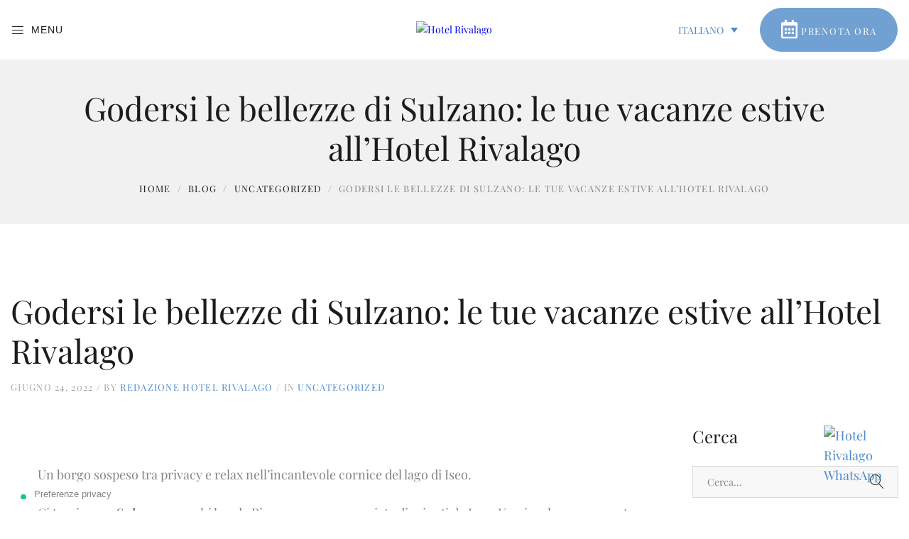

--- FILE ---
content_type: text/html; charset=UTF-8
request_url: https://rivalago.it/vacanze-estive-sulzano-hotel-rivalago/
body_size: 20674
content:
<!DOCTYPE html>
<html lang="it-IT">
<head>

	<!-- Basic Page Needs
    ==================================================== -->
	<meta charset="UTF-8" />
	<!--[if IE]><meta http-equiv='X-UA-Compatible' content='IE=edge,chrome=1'><![endif]-->

	<!-- Mobile Specific Metas
	==================================================== -->
	<meta name="viewport" content="width=device-width, initial-scale=1, maximum-scale=1">

	<link rel="profile" href="https://gmpg.org/xfn/11" />

	

		<!-- Favicon
	==================================================== -->
	<link rel="shortcut icon" href="https://rivalago.it/wp-content/uploads/2018/10/hotel-rivalago-favicon.jpg">
	
	<!-- Apple touch icons
	============================================ -->
									
				<script class="_iub_cs_skip">
				var _iub = _iub || {};
				_iub.csConfiguration = _iub.csConfiguration || {};
				_iub.csConfiguration.siteId = "2079967";
				_iub.csConfiguration.cookiePolicyId = "67924400";
			</script>
			<script class="_iub_cs_skip" src="https://cs.iubenda.com/autoblocking/2079967.js"></script>
			<meta name='robots' content='index, follow, max-image-preview:large, max-snippet:-1, max-video-preview:-1' />
	<style>img:is([sizes="auto" i], [sizes^="auto," i]) { contain-intrinsic-size: 3000px 1500px }</style>
	
	<!-- This site is optimized with the Yoast SEO plugin v26.4 - https://yoast.com/wordpress/plugins/seo/ -->
	<title>Godersi le bellezze di Sulzano: i plus del nostro hotel - Rivalago</title>
	<meta name="description" content="Un borgo sospeso tra privacy e relax: vieni a scoprire le bellezze di Sulzano e lasciati cullare dal comfort dell’hotel Rivalago" />
	<link rel="canonical" href="https://rivalago.it/vacanze-estive-sulzano-hotel-rivalago/" />
	<meta property="og:locale" content="it_IT" />
	<meta property="og:type" content="article" />
	<meta property="og:title" content="Godersi le bellezze di Sulzano: i plus del nostro hotel - Rivalago" />
	<meta property="og:description" content="Un borgo sospeso tra privacy e relax: vieni a scoprire le bellezze di Sulzano e lasciati cullare dal comfort dell’hotel Rivalago" />
	<meta property="og:url" content="https://rivalago.it/vacanze-estive-sulzano-hotel-rivalago/" />
	<meta property="og:site_name" content="Hotel Rivalago" />
	<meta property="article:published_time" content="2022-06-24T12:17:02+00:00" />
	<meta property="article:modified_time" content="2022-06-24T12:17:05+00:00" />
	<meta property="og:image" content="https://rivalago.it/wp-content/uploads/2022/06/Riapertura3.jpg" />
	<meta property="og:image:width" content="2500" />
	<meta property="og:image:height" content="1667" />
	<meta property="og:image:type" content="image/jpeg" />
	<meta name="author" content="Redazione Hotel Rivalago" />
	<meta name="twitter:card" content="summary_large_image" />
	<meta name="twitter:label1" content="Scritto da" />
	<meta name="twitter:data1" content="Redazione Hotel Rivalago" />
	<meta name="twitter:label2" content="Tempo di lettura stimato" />
	<meta name="twitter:data2" content="3 minuti" />
	<script type="application/ld+json" class="yoast-schema-graph">{"@context":"https://schema.org","@graph":[{"@type":"Article","@id":"https://rivalago.it/vacanze-estive-sulzano-hotel-rivalago/#article","isPartOf":{"@id":"https://rivalago.it/vacanze-estive-sulzano-hotel-rivalago/"},"author":{"name":"Redazione Hotel Rivalago","@id":"https://rivalago.it/#/schema/person/f6fa29cb873c7c39355b935403eba6a4"},"headline":"Godersi le bellezze di Sulzano: le tue vacanze estive all’Hotel Rivalago","datePublished":"2022-06-24T12:17:02+00:00","dateModified":"2022-06-24T12:17:05+00:00","mainEntityOfPage":{"@id":"https://rivalago.it/vacanze-estive-sulzano-hotel-rivalago/"},"wordCount":478,"publisher":{"@id":"https://rivalago.it/#organization"},"image":{"@id":"https://rivalago.it/vacanze-estive-sulzano-hotel-rivalago/#primaryimage"},"thumbnailUrl":"https://rivalago.it/wp-content/uploads/2022/06/Riapertura3.jpg","articleSection":["Uncategorized"],"inLanguage":"it-IT"},{"@type":"WebPage","@id":"https://rivalago.it/vacanze-estive-sulzano-hotel-rivalago/","url":"https://rivalago.it/vacanze-estive-sulzano-hotel-rivalago/","name":"Godersi le bellezze di Sulzano: i plus del nostro hotel - Rivalago","isPartOf":{"@id":"https://rivalago.it/#website"},"primaryImageOfPage":{"@id":"https://rivalago.it/vacanze-estive-sulzano-hotel-rivalago/#primaryimage"},"image":{"@id":"https://rivalago.it/vacanze-estive-sulzano-hotel-rivalago/#primaryimage"},"thumbnailUrl":"https://rivalago.it/wp-content/uploads/2022/06/Riapertura3.jpg","datePublished":"2022-06-24T12:17:02+00:00","dateModified":"2022-06-24T12:17:05+00:00","description":"Un borgo sospeso tra privacy e relax: vieni a scoprire le bellezze di Sulzano e lasciati cullare dal comfort dell’hotel Rivalago","breadcrumb":{"@id":"https://rivalago.it/vacanze-estive-sulzano-hotel-rivalago/#breadcrumb"},"inLanguage":"it-IT","potentialAction":[{"@type":"ReadAction","target":["https://rivalago.it/vacanze-estive-sulzano-hotel-rivalago/"]}]},{"@type":"ImageObject","inLanguage":"it-IT","@id":"https://rivalago.it/vacanze-estive-sulzano-hotel-rivalago/#primaryimage","url":"https://rivalago.it/wp-content/uploads/2022/06/Riapertura3.jpg","contentUrl":"https://rivalago.it/wp-content/uploads/2022/06/Riapertura3.jpg","width":2500,"height":1667},{"@type":"BreadcrumbList","@id":"https://rivalago.it/vacanze-estive-sulzano-hotel-rivalago/#breadcrumb","itemListElement":[{"@type":"ListItem","position":1,"name":"Home","item":"https://rivalago.it/"},{"@type":"ListItem","position":2,"name":"Blog","item":"https://rivalago.it/blog/"},{"@type":"ListItem","position":3,"name":"Godersi le bellezze di Sulzano: le tue vacanze estive all’Hotel Rivalago"}]},{"@type":"WebSite","@id":"https://rivalago.it/#website","url":"https://rivalago.it/","name":"Hotel Rivalago","description":"Il luogo più esclusivo dove trascorrere piacevoli villeggiature in riva al lago d&#039;Iseo","publisher":{"@id":"https://rivalago.it/#organization"},"potentialAction":[{"@type":"SearchAction","target":{"@type":"EntryPoint","urlTemplate":"https://rivalago.it/?s={search_term_string}"},"query-input":{"@type":"PropertyValueSpecification","valueRequired":true,"valueName":"search_term_string"}}],"inLanguage":"it-IT"},{"@type":"Organization","@id":"https://rivalago.it/#organization","name":"Hotel Rivalago","url":"https://rivalago.it/","logo":{"@type":"ImageObject","inLanguage":"it-IT","@id":"https://rivalago.it/#/schema/logo/image/","url":"https://rivalago.it/wp-content/uploads/2018/10/hotel-rivalago-logo@2x.png","contentUrl":"https://rivalago.it/wp-content/uploads/2018/10/hotel-rivalago-logo@2x.png","width":400,"height":158,"caption":"Hotel Rivalago"},"image":{"@id":"https://rivalago.it/#/schema/logo/image/"}},{"@type":"Person","@id":"https://rivalago.it/#/schema/person/f6fa29cb873c7c39355b935403eba6a4","name":"Redazione Hotel Rivalago"}]}</script>
	<!-- / Yoast SEO plugin. -->


<link rel='dns-prefetch' href='//cdn.iubenda.com' />
<link rel='dns-prefetch' href='//use.fontawesome.com' />

<link rel="alternate" type="application/rss+xml" title="Hotel Rivalago &raquo; Feed" href="https://rivalago.it/feed/" />
<link rel="alternate" type="application/rss+xml" title="Hotel Rivalago &raquo; Feed dei commenti" href="https://rivalago.it/comments/feed/" />
<script>
/* <![CDATA[ */
window._wpemojiSettings = {"baseUrl":"https:\/\/s.w.org\/images\/core\/emoji\/16.0.1\/72x72\/","ext":".png","svgUrl":"https:\/\/s.w.org\/images\/core\/emoji\/16.0.1\/svg\/","svgExt":".svg","source":{"concatemoji":"https:\/\/rivalago.it\/wp-includes\/js\/wp-emoji-release.min.js?ver=6.8.3"}};
/*! This file is auto-generated */
!function(s,n){var o,i,e;function c(e){try{var t={supportTests:e,timestamp:(new Date).valueOf()};sessionStorage.setItem(o,JSON.stringify(t))}catch(e){}}function p(e,t,n){e.clearRect(0,0,e.canvas.width,e.canvas.height),e.fillText(t,0,0);var t=new Uint32Array(e.getImageData(0,0,e.canvas.width,e.canvas.height).data),a=(e.clearRect(0,0,e.canvas.width,e.canvas.height),e.fillText(n,0,0),new Uint32Array(e.getImageData(0,0,e.canvas.width,e.canvas.height).data));return t.every(function(e,t){return e===a[t]})}function u(e,t){e.clearRect(0,0,e.canvas.width,e.canvas.height),e.fillText(t,0,0);for(var n=e.getImageData(16,16,1,1),a=0;a<n.data.length;a++)if(0!==n.data[a])return!1;return!0}function f(e,t,n,a){switch(t){case"flag":return n(e,"\ud83c\udff3\ufe0f\u200d\u26a7\ufe0f","\ud83c\udff3\ufe0f\u200b\u26a7\ufe0f")?!1:!n(e,"\ud83c\udde8\ud83c\uddf6","\ud83c\udde8\u200b\ud83c\uddf6")&&!n(e,"\ud83c\udff4\udb40\udc67\udb40\udc62\udb40\udc65\udb40\udc6e\udb40\udc67\udb40\udc7f","\ud83c\udff4\u200b\udb40\udc67\u200b\udb40\udc62\u200b\udb40\udc65\u200b\udb40\udc6e\u200b\udb40\udc67\u200b\udb40\udc7f");case"emoji":return!a(e,"\ud83e\udedf")}return!1}function g(e,t,n,a){var r="undefined"!=typeof WorkerGlobalScope&&self instanceof WorkerGlobalScope?new OffscreenCanvas(300,150):s.createElement("canvas"),o=r.getContext("2d",{willReadFrequently:!0}),i=(o.textBaseline="top",o.font="600 32px Arial",{});return e.forEach(function(e){i[e]=t(o,e,n,a)}),i}function t(e){var t=s.createElement("script");t.src=e,t.defer=!0,s.head.appendChild(t)}"undefined"!=typeof Promise&&(o="wpEmojiSettingsSupports",i=["flag","emoji"],n.supports={everything:!0,everythingExceptFlag:!0},e=new Promise(function(e){s.addEventListener("DOMContentLoaded",e,{once:!0})}),new Promise(function(t){var n=function(){try{var e=JSON.parse(sessionStorage.getItem(o));if("object"==typeof e&&"number"==typeof e.timestamp&&(new Date).valueOf()<e.timestamp+604800&&"object"==typeof e.supportTests)return e.supportTests}catch(e){}return null}();if(!n){if("undefined"!=typeof Worker&&"undefined"!=typeof OffscreenCanvas&&"undefined"!=typeof URL&&URL.createObjectURL&&"undefined"!=typeof Blob)try{var e="postMessage("+g.toString()+"("+[JSON.stringify(i),f.toString(),p.toString(),u.toString()].join(",")+"));",a=new Blob([e],{type:"text/javascript"}),r=new Worker(URL.createObjectURL(a),{name:"wpTestEmojiSupports"});return void(r.onmessage=function(e){c(n=e.data),r.terminate(),t(n)})}catch(e){}c(n=g(i,f,p,u))}t(n)}).then(function(e){for(var t in e)n.supports[t]=e[t],n.supports.everything=n.supports.everything&&n.supports[t],"flag"!==t&&(n.supports.everythingExceptFlag=n.supports.everythingExceptFlag&&n.supports[t]);n.supports.everythingExceptFlag=n.supports.everythingExceptFlag&&!n.supports.flag,n.DOMReady=!1,n.readyCallback=function(){n.DOMReady=!0}}).then(function(){return e}).then(function(){var e;n.supports.everything||(n.readyCallback(),(e=n.source||{}).concatemoji?t(e.concatemoji):e.wpemoji&&e.twemoji&&(t(e.twemoji),t(e.wpemoji)))}))}((window,document),window._wpemojiSettings);
/* ]]> */
</script>
<link rel='stylesheet' id='milenia-icons-css' href='https://rivalago.it/wp-content/plugins/milenia-theme-functionality/app/Extensions/VisualComposer/assets/css/milenia-icon-font.css?ver=1.0.0' media='all' />
<link rel='stylesheet' id='sbi_styles-css' href='https://rivalago.it/wp-content/plugins/instagram-feed/css/sbi-styles.min.css?ver=6.10.0' media='all' />
<style id='wp-emoji-styles-inline-css'>

	img.wp-smiley, img.emoji {
		display: inline !important;
		border: none !important;
		box-shadow: none !important;
		height: 1em !important;
		width: 1em !important;
		margin: 0 0.07em !important;
		vertical-align: -0.1em !important;
		background: none !important;
		padding: 0 !important;
	}
</style>
<link rel='stylesheet' id='wp-block-library-css' href='https://rivalago.it/wp-includes/css/dist/block-library/style.min.css?ver=6.8.3' media='all' />
<style id='classic-theme-styles-inline-css'>
/*! This file is auto-generated */
.wp-block-button__link{color:#fff;background-color:#32373c;border-radius:9999px;box-shadow:none;text-decoration:none;padding:calc(.667em + 2px) calc(1.333em + 2px);font-size:1.125em}.wp-block-file__button{background:#32373c;color:#fff;text-decoration:none}
</style>
<style id='global-styles-inline-css'>
:root{--wp--preset--aspect-ratio--square: 1;--wp--preset--aspect-ratio--4-3: 4/3;--wp--preset--aspect-ratio--3-4: 3/4;--wp--preset--aspect-ratio--3-2: 3/2;--wp--preset--aspect-ratio--2-3: 2/3;--wp--preset--aspect-ratio--16-9: 16/9;--wp--preset--aspect-ratio--9-16: 9/16;--wp--preset--color--black: #000000;--wp--preset--color--cyan-bluish-gray: #abb8c3;--wp--preset--color--white: #ffffff;--wp--preset--color--pale-pink: #f78da7;--wp--preset--color--vivid-red: #cf2e2e;--wp--preset--color--luminous-vivid-orange: #ff6900;--wp--preset--color--luminous-vivid-amber: #fcb900;--wp--preset--color--light-green-cyan: #7bdcb5;--wp--preset--color--vivid-green-cyan: #00d084;--wp--preset--color--pale-cyan-blue: #8ed1fc;--wp--preset--color--vivid-cyan-blue: #0693e3;--wp--preset--color--vivid-purple: #9b51e0;--wp--preset--gradient--vivid-cyan-blue-to-vivid-purple: linear-gradient(135deg,rgba(6,147,227,1) 0%,rgb(155,81,224) 100%);--wp--preset--gradient--light-green-cyan-to-vivid-green-cyan: linear-gradient(135deg,rgb(122,220,180) 0%,rgb(0,208,130) 100%);--wp--preset--gradient--luminous-vivid-amber-to-luminous-vivid-orange: linear-gradient(135deg,rgba(252,185,0,1) 0%,rgba(255,105,0,1) 100%);--wp--preset--gradient--luminous-vivid-orange-to-vivid-red: linear-gradient(135deg,rgba(255,105,0,1) 0%,rgb(207,46,46) 100%);--wp--preset--gradient--very-light-gray-to-cyan-bluish-gray: linear-gradient(135deg,rgb(238,238,238) 0%,rgb(169,184,195) 100%);--wp--preset--gradient--cool-to-warm-spectrum: linear-gradient(135deg,rgb(74,234,220) 0%,rgb(151,120,209) 20%,rgb(207,42,186) 40%,rgb(238,44,130) 60%,rgb(251,105,98) 80%,rgb(254,248,76) 100%);--wp--preset--gradient--blush-light-purple: linear-gradient(135deg,rgb(255,206,236) 0%,rgb(152,150,240) 100%);--wp--preset--gradient--blush-bordeaux: linear-gradient(135deg,rgb(254,205,165) 0%,rgb(254,45,45) 50%,rgb(107,0,62) 100%);--wp--preset--gradient--luminous-dusk: linear-gradient(135deg,rgb(255,203,112) 0%,rgb(199,81,192) 50%,rgb(65,88,208) 100%);--wp--preset--gradient--pale-ocean: linear-gradient(135deg,rgb(255,245,203) 0%,rgb(182,227,212) 50%,rgb(51,167,181) 100%);--wp--preset--gradient--electric-grass: linear-gradient(135deg,rgb(202,248,128) 0%,rgb(113,206,126) 100%);--wp--preset--gradient--midnight: linear-gradient(135deg,rgb(2,3,129) 0%,rgb(40,116,252) 100%);--wp--preset--font-size--small: 13px;--wp--preset--font-size--medium: 20px;--wp--preset--font-size--large: 36px;--wp--preset--font-size--x-large: 42px;--wp--preset--spacing--20: 0.44rem;--wp--preset--spacing--30: 0.67rem;--wp--preset--spacing--40: 1rem;--wp--preset--spacing--50: 1.5rem;--wp--preset--spacing--60: 2.25rem;--wp--preset--spacing--70: 3.38rem;--wp--preset--spacing--80: 5.06rem;--wp--preset--shadow--natural: 6px 6px 9px rgba(0, 0, 0, 0.2);--wp--preset--shadow--deep: 12px 12px 50px rgba(0, 0, 0, 0.4);--wp--preset--shadow--sharp: 6px 6px 0px rgba(0, 0, 0, 0.2);--wp--preset--shadow--outlined: 6px 6px 0px -3px rgba(255, 255, 255, 1), 6px 6px rgba(0, 0, 0, 1);--wp--preset--shadow--crisp: 6px 6px 0px rgba(0, 0, 0, 1);}:where(.is-layout-flex){gap: 0.5em;}:where(.is-layout-grid){gap: 0.5em;}body .is-layout-flex{display: flex;}.is-layout-flex{flex-wrap: wrap;align-items: center;}.is-layout-flex > :is(*, div){margin: 0;}body .is-layout-grid{display: grid;}.is-layout-grid > :is(*, div){margin: 0;}:where(.wp-block-columns.is-layout-flex){gap: 2em;}:where(.wp-block-columns.is-layout-grid){gap: 2em;}:where(.wp-block-post-template.is-layout-flex){gap: 1.25em;}:where(.wp-block-post-template.is-layout-grid){gap: 1.25em;}.has-black-color{color: var(--wp--preset--color--black) !important;}.has-cyan-bluish-gray-color{color: var(--wp--preset--color--cyan-bluish-gray) !important;}.has-white-color{color: var(--wp--preset--color--white) !important;}.has-pale-pink-color{color: var(--wp--preset--color--pale-pink) !important;}.has-vivid-red-color{color: var(--wp--preset--color--vivid-red) !important;}.has-luminous-vivid-orange-color{color: var(--wp--preset--color--luminous-vivid-orange) !important;}.has-luminous-vivid-amber-color{color: var(--wp--preset--color--luminous-vivid-amber) !important;}.has-light-green-cyan-color{color: var(--wp--preset--color--light-green-cyan) !important;}.has-vivid-green-cyan-color{color: var(--wp--preset--color--vivid-green-cyan) !important;}.has-pale-cyan-blue-color{color: var(--wp--preset--color--pale-cyan-blue) !important;}.has-vivid-cyan-blue-color{color: var(--wp--preset--color--vivid-cyan-blue) !important;}.has-vivid-purple-color{color: var(--wp--preset--color--vivid-purple) !important;}.has-black-background-color{background-color: var(--wp--preset--color--black) !important;}.has-cyan-bluish-gray-background-color{background-color: var(--wp--preset--color--cyan-bluish-gray) !important;}.has-white-background-color{background-color: var(--wp--preset--color--white) !important;}.has-pale-pink-background-color{background-color: var(--wp--preset--color--pale-pink) !important;}.has-vivid-red-background-color{background-color: var(--wp--preset--color--vivid-red) !important;}.has-luminous-vivid-orange-background-color{background-color: var(--wp--preset--color--luminous-vivid-orange) !important;}.has-luminous-vivid-amber-background-color{background-color: var(--wp--preset--color--luminous-vivid-amber) !important;}.has-light-green-cyan-background-color{background-color: var(--wp--preset--color--light-green-cyan) !important;}.has-vivid-green-cyan-background-color{background-color: var(--wp--preset--color--vivid-green-cyan) !important;}.has-pale-cyan-blue-background-color{background-color: var(--wp--preset--color--pale-cyan-blue) !important;}.has-vivid-cyan-blue-background-color{background-color: var(--wp--preset--color--vivid-cyan-blue) !important;}.has-vivid-purple-background-color{background-color: var(--wp--preset--color--vivid-purple) !important;}.has-black-border-color{border-color: var(--wp--preset--color--black) !important;}.has-cyan-bluish-gray-border-color{border-color: var(--wp--preset--color--cyan-bluish-gray) !important;}.has-white-border-color{border-color: var(--wp--preset--color--white) !important;}.has-pale-pink-border-color{border-color: var(--wp--preset--color--pale-pink) !important;}.has-vivid-red-border-color{border-color: var(--wp--preset--color--vivid-red) !important;}.has-luminous-vivid-orange-border-color{border-color: var(--wp--preset--color--luminous-vivid-orange) !important;}.has-luminous-vivid-amber-border-color{border-color: var(--wp--preset--color--luminous-vivid-amber) !important;}.has-light-green-cyan-border-color{border-color: var(--wp--preset--color--light-green-cyan) !important;}.has-vivid-green-cyan-border-color{border-color: var(--wp--preset--color--vivid-green-cyan) !important;}.has-pale-cyan-blue-border-color{border-color: var(--wp--preset--color--pale-cyan-blue) !important;}.has-vivid-cyan-blue-border-color{border-color: var(--wp--preset--color--vivid-cyan-blue) !important;}.has-vivid-purple-border-color{border-color: var(--wp--preset--color--vivid-purple) !important;}.has-vivid-cyan-blue-to-vivid-purple-gradient-background{background: var(--wp--preset--gradient--vivid-cyan-blue-to-vivid-purple) !important;}.has-light-green-cyan-to-vivid-green-cyan-gradient-background{background: var(--wp--preset--gradient--light-green-cyan-to-vivid-green-cyan) !important;}.has-luminous-vivid-amber-to-luminous-vivid-orange-gradient-background{background: var(--wp--preset--gradient--luminous-vivid-amber-to-luminous-vivid-orange) !important;}.has-luminous-vivid-orange-to-vivid-red-gradient-background{background: var(--wp--preset--gradient--luminous-vivid-orange-to-vivid-red) !important;}.has-very-light-gray-to-cyan-bluish-gray-gradient-background{background: var(--wp--preset--gradient--very-light-gray-to-cyan-bluish-gray) !important;}.has-cool-to-warm-spectrum-gradient-background{background: var(--wp--preset--gradient--cool-to-warm-spectrum) !important;}.has-blush-light-purple-gradient-background{background: var(--wp--preset--gradient--blush-light-purple) !important;}.has-blush-bordeaux-gradient-background{background: var(--wp--preset--gradient--blush-bordeaux) !important;}.has-luminous-dusk-gradient-background{background: var(--wp--preset--gradient--luminous-dusk) !important;}.has-pale-ocean-gradient-background{background: var(--wp--preset--gradient--pale-ocean) !important;}.has-electric-grass-gradient-background{background: var(--wp--preset--gradient--electric-grass) !important;}.has-midnight-gradient-background{background: var(--wp--preset--gradient--midnight) !important;}.has-small-font-size{font-size: var(--wp--preset--font-size--small) !important;}.has-medium-font-size{font-size: var(--wp--preset--font-size--medium) !important;}.has-large-font-size{font-size: var(--wp--preset--font-size--large) !important;}.has-x-large-font-size{font-size: var(--wp--preset--font-size--x-large) !important;}
:where(.wp-block-post-template.is-layout-flex){gap: 1.25em;}:where(.wp-block-post-template.is-layout-grid){gap: 1.25em;}
:where(.wp-block-columns.is-layout-flex){gap: 2em;}:where(.wp-block-columns.is-layout-grid){gap: 2em;}
:root :where(.wp-block-pullquote){font-size: 1.5em;line-height: 1.6;}
</style>
<link rel='stylesheet' id='contact-form-7-css' href='https://rivalago.it/wp-content/themes/milenia/includes/config-contact-form-7/assets/css/style.css?ver=6.1.3' media='all' />
<link rel='stylesheet' id='wpa-css-css' href='https://rivalago.it/wp-content/plugins/honeypot/includes/css/wpa.css?ver=2.3.04' media='all' />
<link rel='stylesheet' id='mphb-kbwood-datepick-css-css' href='https://rivalago.it/wp-content/plugins/motopress-hotel-booking/vendors/kbwood/datepick/jquery.datepick.css?ver=5.2.3' media='all' />
<link rel='stylesheet' id='mphb-css' href='https://rivalago.it/wp-content/plugins/motopress-hotel-booking/assets/css/mphb.min.css?ver=5.2.3' media='all' />
<link rel='stylesheet' id='wpml-legacy-dropdown-0-css' href='https://rivalago.it/wp-content/plugins/sitepress-multilingual-cms/templates/language-switchers/legacy-dropdown/style.min.css?ver=1' media='all' />
<link rel='stylesheet' id='wpml-menu-item-0-css' href='https://rivalago.it/wp-content/plugins/sitepress-multilingual-cms/templates/language-switchers/menu-item/style.min.css?ver=1' media='all' />
<link rel='stylesheet' id='animate-css-css' href='https://rivalago.it/wp-content/plugins/milenia-theme-functionality/app/Extensions/VisualComposer/assets/css/animate.min.css?ver=1.0.0' media='all' />
<link rel='stylesheet' id='milenia-js-composer-front-css' href='https://rivalago.it/wp-content/plugins/milenia-theme-functionality/app/Extensions/VisualComposer/assets/css/milenia-js-composer-front.css?ver=8.7.2' media='all' />
<link rel='stylesheet' id='milenia_form_styler-css' href='https://rivalago.it/wp-content/plugins/milenia-theme-functionality//assets/vendors/jQueryFormStyler/jquery.formstyler.css?ver=1.0.0' media='all' />
<link rel='stylesheet' id='milenia-theme-functionality-css-css' href='https://rivalago.it/wp-content/plugins/milenia-theme-functionality//assets/css/milenia-theme-functionality-core.css?ver=1.0.0' media='all' />
<link rel='stylesheet' id='bootstrap-css' href='https://rivalago.it/wp-content/themes/milenia/assets/css/bootstrap.min.css?ver=3.3.7' media='all' />
<link rel='stylesheet' id='fontawesome-css' href='https://use.fontawesome.com/releases/v5.8.1/css/fontawesome.css?ver=5.8.1' media='all' />
<link rel='stylesheet' id='linearicons-css' href='https://rivalago.it/wp-content/themes/milenia/assets/css/linearicons.css?ver=1.0.0' media='all' />
<link rel='stylesheet' id='milenia-style-css' href='https://rivalago.it/wp-content/themes/milenia/style.css?ver=6.8.3' media='all' />
<style id='milenia-style-inline-css'>

			body,blockquote:not(.milenia-blockquote--unstyled) cite,.milenia-font--like-body, .milenia-btn, .milenia-entity .button,.milenia-entity-label {
				font-family: "Playfair Display", "sans-serif";
			}
		
			body {
				font-family: "Playfair Display", "sans-serif";
				font-weight: 400;
				font-style: normal;
				font-size: 18px;
				line-height: 28px;
			}
		
			h1 {
				font-family: "Playfair Display", "sans-serif";
				font-weight: 400;
				font-style: normal;
				font-size: 46px;
				line-height: 56px;
			}
		
			h2 {
				font-family: "Playfair Display", "sans-serif";
				font-weight: 400;
				font-style: normal;
				font-size: 34px;
				line-height: 48px;
			}
		
			h3 {
				font-family: "Playfair Display", "sans-serif";
				font-weight: 400;
				font-style: normal;
				font-size: 27px;
				line-height: 38px;
			}
		
			h4 {
				font-family: "Playfair Display", "sans-serif";
				font-weight: 400;
				font-style: normal;
				font-size: 30px;
				line-height: 36px;
			}
		
			h5 {
				font-family: "Playfair Display", "sans-serif";
				font-weight: 400;
				font-style: normal;
				font-size: 24px;
				line-height: 29px;
			}
		
			h6 {
				font-family: "Playfair Display", "sans-serif";
				font-weight: 400;
				font-style: normal;
				font-size: 18px;
				line-height: 22px;
			}
		
			dl dt,.comment .fn,.milenia-widget .recentcomments > a,.milenia-fullscreen-message,.milenia-booking-form-wrapper--v2 .form-col--arrival-date .milenia-custom-select .milenia-selected-option, .milenia-booking-form-wrapper--v2 .form-col--departure-date .milenia-custom-select .milenia-selected-option, .milenia-booking-form-wrapper--v2 .form-col--rooms .milenia-custom-select .milenia-selected-option, .milenia-booking-form-wrapper--v2 .form-col--adults .milenia-custom-select .milenia-selected-option, .milenia-booking-form-wrapper--v2 .form-col--children .milenia-custom-select .milenia-selected-option,.milenia-booking-form-wrapper--v2 .form-col--title,.milenia-singlefield-form-titled-wrapper .milenia-singlefield-form-title,.milenia-booking-form-wrapper--v2 .milenia-field-datepicker,.milenia-booking-form-wrapper--v1 .milenia-field-datepicker .milenia-field-datepicker-month-year,.milenia-estimate-mark-text,.milenia-tabbed-carousel-thumb-caption,.milenia-entities--style-19 .milenia-entity-date-month-year,.milenia-entities--style-19 .mphb-price,.milenia-info-box-title,.milenia-panels-title > button,.milenia-font--first-accented, .milenia-dropcap > *:first-child:first-letter, .milenia-tabs:not(.milenia-tabs--unstyled) .milenia-tabs-nav, .milenia-tabs:not(.milenia-tabs--unstyled) .milenia-tabs-nav a,.milenia-widget .milenia-events .milenia-event-date,.milenia-entity-content .woocommerce-MyAccount-navigation {
				font-family: "Playfair Display", "sans-serif";
			}
		
			.milenia-font--second-accented,.milenia-widget .milenia-events .milenia-event-date-date,.milenia-entities--style-10 .mphb-price,.milenia-entities--style-11 .mphb-price,.milenia-entities--style-12 .mphb-price,.milenia-entities--style-13 .mphb-price,.milenia-entities--style-14 .mphb-price,.milenia-entities--style-15 .mphb-price,.milenia-entities--style-16 .mphb-price,.mphb-room-rates-list .mphb-price,.milenia-entity-single.milenia-entity--room .mphb-price,.milenia-entity-price,blockquote:not(.milenia-blockquote--unstyled),.milenia-pricing-table-price,.milenia-pricing-table-price:not(:last-child),.milenia-entities--style-19 .milenia-entity-date-date,.milenia-entity-link-element,.milenia-entity.format-link .milenia-entity-body > p:only-child > a:only-child,.milenia-testimonial blockquote,.milenia-estimate-mark,.milenia-booking-form-wrapper--v1 .milenia-field-datepicker-day,.milenia-booking-form-wrapper--light.milenia-booking-form-wrapper--v4 .form-col--title,.milenia-field-counter-value,.milenia-countdown .countdown-amount,.milenia-weather-indicator--style-2,.milenia-404-title,.milenia-widget .milenia-weather-indicator--style-3 {
				font-family: "Old Standard TT", "sans-serif";
			}
		
.milenia-body--scheme-custom a:not(.milenia-ln--independent):not(.milenia-btn),.milenia-body--scheme-custom .milenia-colorizer--scheme-dark a:not(.milenia-ln--independent):not(.milenia-btn),.milenia-body--scheme-custom .milenia-btn--scheme-primary.milenia-btn--link{color: #4e8ac8; background-image: -webkit-gradient(linear, left top, left bottom, color-stop(100%, #4e8ac8), to(#4e8ac8)); background-image: linear-gradient(to bottom, #4e8ac8 100%, #4e8ac8 100%);}.milenia-body--scheme-custom .milenia-widget .milenia-weather-indicator--style-3,.milenia-body--scheme-custom .milenia-widget .milenia-event-date,.milenia-body--scheme-custom .milenia-header--dark .milenia-list--icon .fa,.milenia-body--scheme-custom .milenia-header--dark .milenia-list--icon .fal,.milenia-body--scheme-custom .milenia-header--dark .milenia-list--icon .far,.milenia-body--scheme-custom .milenia-header--dark .milenia-list--icon .fab,.milenia-body--scheme-custom .milenia-header--dark .milenia-list--icon .fas,.milenia-body--scheme-custom .milenia-header--dark .milenia-list--icon .icon,.milenia-body--scheme-custom .milenia-header--dark .milenia-list--icon [class*="milenia-font-icon-"],.milenia-body--scheme-custom .milenia-counter-icon,.milenia-body--scheme-custom .milenia-navigation > .current-menu-ancestor > a,.milenia-body--scheme-custom .milenia-navigation > .current-menu-parent > a,.milenia-body--scheme-custom .milenia-navigation > .current-menu-item > a,.milenia-no-touchevents .milenia-body--scheme-custom .milenia-navigation > li:hover > a,.milenia-no-touchevents .milenia-body--scheme-custom .milenia-navigation > .milenia-seleceted > a,.milenia-touchevents .milenia-body--scheme-custom .milenia-navigation > .milenia-tapped > a,.milenia-body--scheme-custom .milenia-navigation-vertical li:hover > a,.milenia-body--scheme-custom .milenia-navigation-vertical li.milenia-seleceted > a,.milenia-body--scheme-custom .milenia-navigation-vertical li.milenia-tapped > a,.milenia-body--scheme-custom .milenia-navigation-vertical li.current-menu-ancestor > a,.milenia-body--scheme-custom .milenia-navigation-vertical li.current-menu-parent > a,.milenia-body--scheme-custom .milenia-navigation-vertical li.current-menu-item > a,.milenia-body--scheme-custom .milenia-list--icon .fa,.milenia-body--scheme-custom .milenia-list--icon .fal,.milenia-body--scheme-custom .milenia-list--icon .far,.milenia-body--scheme-custom .milenia-list--icon .fab,.milenia-body--scheme-custom .milenia-list--icon .fas,.milenia-body--scheme-custom .milenia-list--icon .icon,.milenia-body--scheme-custom .milenia-list--icon [class*="milenia-font-icon-"],.milenia-body--scheme-custom .milenia-list--icon > li::before,.milenia-body--scheme-custom .milenia-entity-content ul:not(.milenia-list--unstyled):not([class*="milenia-list--scheme"]) ul > li::before,.milenia-body--scheme-custom .milenia-entity-content ul:not(.milenia-list--unstyled):not([class*="milenia-list--scheme"]) > li::before,.milenia-body--scheme-custom .milenia-entity-content ul:not(.milenia-list--unstyled).milenia-list--icon:not([class*="milenia-list--scheme"]) li::before,.milenia-body--scheme-custom .milenia-entity-content ul:not(.milenia-list--unstyled).milenia-list--icon:not([class*="milenia-list--scheme"]) li > .fal,.milenia-body--scheme-custom .milenia-entity-content ul:not(.milenia-list--unstyled).milenia-list--icon:not([class*="milenia-list--scheme"]) li > .far,.milenia-body--scheme-custom .milenia-entity-content ul:not(.milenia-list--unstyled).milenia-list--icon:not([class*="milenia-list--scheme"]) li > .fab,.milenia-body--scheme-custom .milenia-entity-content ul:not(.milenia-list--unstyled).milenia-list--icon:not([class*="milenia-list--scheme"]) li > .fas,.milenia-body--scheme-custom .milenia-entity-content ul:not(.milenia-list--unstyled).milenia-list--icon:not([class*="milenia-list--scheme"]) li > .icon,.milenia-body--scheme-custom .milenia-entity-content ul:not(.milenia-list--unstyled).milenia-list--icon:not([class*="milenia-list--scheme"]) li > [class*="milenia-font-icon-"],.milenia-body--scheme-custom .milenia-btn--scheme-primary:not(.milenia-btn--link):hover,.milenia-body--scheme-custom .milenia-btn--scheme-primary:not(.milenia-btn--link):focus,.milenia-body--scheme-custom .milenia-btn--scheme-primary:not(.milenia-btn--link).milenia-btn--reverse,.milenia-body--scheme-custom .milenia-entity .button.mphb-book-button:not(.milenia-btn--link):hover,.milenia-body--scheme-custom .milenia-entity .button.mphb-book-button:not(.milenia-btn--link):focus,.milenia-body--scheme-custom .milenia-entity-single .button.mphb-book-button:not(.milenia-btn--link):hover,.milenia-body--scheme-custom .milenia-entity-single .button.mphb-book-button:not(.milenia-btn--link):focus,.milenia-body--scheme-custom .milenia-panels--style-2 .milenia-panels-title.milenia-panels-active > button,.milenia-body--scheme-custom .milenia-icon-boxes--style-1 .milenia-icon-box-icon,.milenia-body--scheme-custom .milenia-icon-boxes--style-1 .milenia-icon-box-title,.milenia-body--scheme-custom .milenia-icon-boxes--style-3 .milenia-icon-box-icon,.milenia-body--scheme-custom .milenia-entities--style-4 .milenia-entity-label,.milenia-body--scheme-custom .milenia-entities--style-6 .milenia-entity-label,.milenia-body--scheme-custom .milenia-entities--style-9 .milenia-entity-label,.milenia-body--scheme-custom .milenia-entities--style-7 .milenia-entity-label,.milenia-body--scheme-custom .milenia-entities--style-19 .milenia-entity-label,.milenia-body--scheme-custom .milenia-entity-header .milenia-entity-price,.milenia-body--scheme-custom .milenia-entities--style-6 .milenia-entity-link-element .fa,.milenia-body--scheme-custom .milenia-entities--style-6 .milenia-entity-link-element .fal,.milenia-body--scheme-custom .milenia-entities--style-6 .milenia-entity-link-element .far,.milenia-body--scheme-custom .milenia-entities--style-6 .milenia-entity-link-element .fab,.milenia-body--scheme-custom .milenia-entities--style-6 .milenia-entity-link-element .fas,.milenia-body--scheme-custom .milenia-entities--style-6 .milenia-entity-link-element .icon,.milenia-body--scheme-custom .milenia-entities--style-6 .milenia-entity-link-element [class*="milenia-font-icon-"],.milenia-body--scheme-custom .milenia-entities--style-10 .mphb-price,.milenia-body--scheme-custom .milenia-entities--style-11 .mphb-price,.milenia-body--scheme-custom .milenia-entities--style-12 .mphb-price,.milenia-body--scheme-custom .milenia-entities--style-13 .mphb-price,.milenia-body--scheme-custom .milenia-entities--style-14 .mphb-price,.milenia-body--scheme-custom .milenia-entities--style-15 .mphb-price,.milenia-body--scheme-custom .milenia-entities--style-16 .mphb-price,.milenia-body--scheme-custom .milenia-entity-single.milenia-entity--room .mphb-price,.milenia-body--scheme-custom .mphb-room-rates-list .mphb-price,.milenia-body--scheme-custom .milenia-entities--style-19 .mphb-price,.milenia-body--scheme-custom .milenia-entities--style-19 .milenia-entity-date-date,.milenia-body--scheme-custom .milenia-entities--style-19 .milenia-entity-date-month-year,.milenia-body--scheme-custom .owl-carousel.owl-carousel--nav-edges .owl-nav .owl-prev:hover,.milenia-body--scheme-custom .owl-carousel.owl-carousel--nav-edges .owl-nav .owl-next:hover,.milenia-body--scheme-custom .milenia-section-subtitle,.milenia-body--scheme-custom .milenia-testimonial .milenia-rating,.milenia-body--scheme-custom .milenia-estimate .milenia-estimate-mark,.milenia-body--scheme-custom .milenia-countdown .countdown-amount,.milenia-body--scheme-custom .milenia-404-title,.milenia-body--scheme-custom .milenia-dropcap:not(.milenia-dropcap--filled) > *:first-child:first-letter,.milenia-body--scheme-custom .milenia-tabs:not(.milenia-tabs--unstyled).milenia-tabs--style-2 .milenia-active > a:not(.milenia-btn):not(.button),.milenia-body--scheme-custom .milenia-entities--style-10 .milenia-entity .button.mphb-view-details-button:hover,.milenia-body--scheme-custom .milenia-entities--style-11 .milenia-entity .button.mphb-view-details-button:hover,.milenia-body--scheme-custom .milenia-entities--style-12 .milenia-entity .button.mphb-view-details-button:hover,.milenia-body--scheme-custom .milenia-entities--style-13 .milenia-entity .button.mphb-view-details-button:hover,.milenia-body--scheme-custom .milenia-entities--style-3 .milenia-entity-meta{color: #4e8ac8}.milenia-body--scheme-custom .milenia-divider--scheme-primary,.milenia-body--scheme-custom .milenia-btn--scheme-primary:not(.milenia-btn--link),.milenia-body--scheme-custom .milenia-btn--scheme-primary:not(.milenia-btn--link).milenia-btn--reverse:hover,.milenia-body--scheme-custom .milenia-entity .button.mphb-book-button:not(.milenia-btn--link),.milenia-body--scheme-custom .milenia-entity-single .button.mphb-book-button:not(.milenia-btn--link),.milenia-body--scheme-custom .widget_wysija input[type="submit"],.milenia-body--scheme-custom .milenia-entities--style-4 .milenia-entity-label,.milenia-body--scheme-custom .milenia-entities--style-6 .milenia-entity-label,.milenia-body--scheme-custom .milenia-entities--style-9 .milenia-entity-label,.milenia-body--scheme-custom .milenia-entities--style-7 .milenia-entity-label,.milenia-body--scheme-custom .milenia-entities--style-19 .milenia-entity-label,.milenia-body--scheme-custom .milenia-tabs:not(.milenia-tabs--unstyled).milenia-tabs--style-2 .milenia-active > a::after,.milenia-body--scheme-custom .milenia-entities--style-10 .milenia-entity .button.mphb-view-details-button,.milenia-body--scheme-custom .milenia-entities--style-11 .milenia-entity .button.mphb-view-details-button,.milenia-body--scheme-custom .milenia-entities--style-12 .milenia-entity .button.mphb-view-details-button,.milenia-body--scheme-custom .milenia-entities--style-13 .milenia-entity .button.mphb-view-details-button{border-color: #4e8ac8}.milenia-body--scheme-custom .calendar_wrap table #today,.milenia-body--scheme-custom .milenia-navigation > li > a::before,.milenia-body--scheme-custom .milenia-mobile-nav-btn,.milenia-body--scheme-custom .milenia-progress-bars:not(.milenia-progress-bars--secondary) .milenia-progress-bar-indicator,.milenia-body--scheme-custom .milenia-colorizer--scheme-primary .milenia-colorizer-bg-color,.milenia-body--scheme-custom .milenia-navigation-vertical > li > a::before,.milenia-body--scheme-custom blockquote:not(.milenia-blockquote--unstyled):not(.milenia-blockquote--style-2),.milenia-body--scheme-custom .milenia-btn--scheme-primary:not(.milenia-btn--link),.milenia-body--scheme-custom .milenia-btn--scheme-primary:not(.milenia-btn--link).milenia-btn--reverse:hover,.milenia-body--scheme-custom .milenia-entity .button.mphb-book-button:not(.milenia-btn--link),.milenia-body--scheme-custom .milenia-entity-single .button.mphb-book-button:not(.milenia-btn--link),.milenia-body--scheme-custom .widget_wysija input[type="submit"],.milenia-body--scheme-custom .milenia-action-buttons > a,.milenia-body--scheme-custom .milenia-action-buttons > button,.milenia-body--scheme-custom .milenia-panels:not(.milenia-panels--style-2) .milenia-panels-title.milenia-panels-active > button,.milenia-body--scheme-custom .milenia-icon-boxes--style-1 .milenia-icon-box:hover,.milenia-body--scheme-custom .milenia-entities--style-8 .milenia-entity,.milenia-body--scheme-custom .milenia-entity-link-element,.milenia-body--scheme-custom .milenia-entity.format-link .milenia-entity-body > p:only-child > a:only-child,.milenia-body--scheme-custom .owl-carousel:not(.owl-carousel--nav-edges) .owl-nav .owl-prev,.milenia-body--scheme-custom .owl-carousel:not(.owl-carousel--nav-edges) .owl-nav .owl-next,.milenia-body--scheme-custom .datepicker-dropdown tbody td.active.day,.milenia-body--scheme-custom .milenia-singlefield-form button,.milenia-body--scheme-custom .milenia-events-calendar td:hover,.milenia-body--scheme-custom .milenia-events-calendar .milenia-events-td--selected,.milenia-body--scheme-custom .milenia-dropcap.milenia-dropcap--filled > *:first-child:first-letter,.milenia-body--scheme-custom .milenia-tabs:not(.milenia-tabs--unstyled):not(.milenia-tabs--style-2) .milenia-tabs-nav .milenia-active > a:not(.milenia-btn):not(.button),.milenia-body--scheme-custom .milenia-banners.milenia-banners--style-2 .milenia-banner-content::before,.milenia-body--scheme-custom .milenia-entities--style-2 .milenia-entity--scheme-primary .milenia-entity-content::before,.milenia-body--scheme-custom .milenia-entities--style-10 .milenia-entity .button.mphb-view-details-button,.milenia-body--scheme-custom .milenia-entities--style-11 .milenia-entity .button.mphb-view-details-button,.milenia-body--scheme-custom .milenia-entities--style-12 .milenia-entity .button.mphb-view-details-button,.milenia-body--scheme-custom .milenia-entities--style-13 .milenia-entity .button.mphb-view-details-button{background-color: #4e8ac8}.milenia-body--scheme-custom .milenia-btn--scheme-secondary.milenia-btn--link{color: #111111; background-image: -webkit-gradient(linear, left top, left bottom, color-stop(100%, #111111), to(#111111)); background-image: linear-gradient(to bottom, #111111 100%, #111111 100%);}.milenia-body--scheme-custom .milenia-header--light .milenia-list--icon .fa,.milenia-body--scheme-custom .milenia-header--light .milenia-list--icon .fal,.milenia-body--scheme-custom .milenia-header--light .milenia-list--icon .far,.milenia-body--scheme-custom .milenia-header--light .milenia-list--icon .fab,.milenia-body--scheme-custom .milenia-header--light .milenia-list--icon .fas,.milenia-body--scheme-custom .milenia-header--light .milenia-list--icon .icon,.milenia-body--scheme-custom .milenia-header--light .milenia-list--icon [class*="milenia-font-icon-"],.milenia-body--scheme-custom .milenia-social-icon--scheme-secondary a:not(.milenia-ln--independent):not(.milenia-btn),.milenia-body--scheme-custom .milenia-btn--scheme-secondary:not(.milenia-btn--link):hover,.milenia-body--scheme-custom .milenia-btn--scheme-secondary:not(.milenia-btn--link):focus,.milenia-body--scheme-custom .milenia-btn--scheme-secondary:not(.milenia-btn--link).milenia-btn--reverse,.milenia-body--scheme-custom .milenia-icon-boxes--style-2 .milenia-icon-box-icon{color: #111111}.milenia-body--scheme-custom .milenia-divider--scheme-secondary,.milenia-body--scheme-custom blockquote:not(.milenia-blockquote--unstyled).milenia-blockquote--style-2,.milenia-body--scheme-custom .milenia-btn--scheme-secondary:not(.milenia-btn--link),.milenia-body--scheme-custom .milenia-btn--scheme-secondary:not(.milenia-btn--link).milenia-btn--reverse:hover{border-color: #111111}.milenia-body--scheme-custom .milenia-progress-bars.milenia-progress-bars--secondary .milenia-progress-bar-indicator,.milenia-body--scheme-custom .milenia-colorizer--scheme-secondary .milenia-colorizer-bg-color,.milenia-body--scheme-brown .milenia-btn--scheme-secondary:not(.milenia-btn--link),.milenia-body--scheme-brown .milenia-btn--scheme-secondary:not(.milenia-btn--link).milenia-btn--reverse:hover{background-color: #111111}
.milenia-breadcrumb {
					color: #858585;
					padding-top: 40px;
					padding-right: 15px;
					padding-bottom: 40px;
					padding-left: 15px;
				}.milenia-breadcrumb .milenia-page-title {
					color: #1c1c1c;
					margin-bottom: 20px;
				}.milenia-breadcrumb a {
					color: #1c1c1c !important;
					background-image: -webkit-gradient(linear, left top, left bottom, color-stop(100%, #1c1c1c), to(#1c1c1c)) !important;
	                background-image: linear-gradient(to bottom, #1c1c1c 100%, #1c1c1c 100%) !important;
				}
#milenia-footer-section-1 {
						color: #4e8ac8;
					}#milenia-footer-section-1.milenia-footer-row.milenia-footer-row--widget-border .milenia-widget::after {
						border-color: #2e2e2e;
					}#milenia-footer-section-1 .milenia-footer-row--inner {
					border-color: #363636;
				}#milenia-footer-section-2 .milenia-footer-row--inner {
					border-color: #eaeaea;
				}#milenia-footer-section-3 .milenia-footer-row--inner {
					border-color: #eaeaea;
				}
</style>
<link rel='stylesheet' id='milenia-child-style-css' href='https://rivalago.it/wp-content/themes/milenia-child/style.css?ver=6.8.3' media='all' />
<link rel='stylesheet' id='style-cwh-css' href='https://rivalago.it/wp-content/themes/milenia-child/assets/css/style-cwh.css?ver=1.0.0' media='all' />
<link rel='stylesheet' id='hr-icomoon-css' href='https://rivalago.it/wp-content/themes/milenia-child/assets/fonts/hr-icomoon/style.css?ver=1.0.0' media='all' />
<link rel='stylesheet' id='hr-icomoon-ie-css' href='https://rivalago.it/wp-content/themes/milenia-child/assets/fonts/hr-icomoon/ie7/ie7.css?ver=1.0.0' media='all' />
<link rel='stylesheet' id='fontawesome-regular-css' href='https://use.fontawesome.com/releases/v5.8.1/css/regular.css?ver=5.8.1' media='all' />
<link rel='stylesheet' id='fontawesome-solid-css' href='https://use.fontawesome.com/releases/v5.8.1/css/solid.css?ver=5.8.1' media='all' />
<link rel='stylesheet' id='style-iubenda-cwh-css' href='https://rivalago.it/wp-content/themes/milenia-child/assets/css/style-iubenda-cwh.css?ver=1.0.0' media='all' />
<link rel='stylesheet' id='fontawesome-brands-css' href='https://use.fontawesome.com/releases/v5.8.1/css/brands.css?ver=5.8.1' media='all' />
<link rel='stylesheet' id='fancybox-css' href='https://rivalago.it/wp-content/plugins/milenia-theme-functionality/app/Extensions/VisualComposer/assets/vendors/fancybox/jquery.fancybox.min.css?ver=3.3.5' media='all' />
<link rel='stylesheet' id='arctic-modal-css' href='https://rivalago.it/wp-content/themes/milenia/assets/vendors/arcticmodal/jquery.arcticmodal-0.3.css?ver=0.0.3' media='all' />
<link rel='stylesheet' id='owl-carousel-css' href='https://rivalago.it/wp-content/plugins/milenia-theme-functionality/app/Extensions/VisualComposer/assets/vendors/owl-carousel/assets/owl.carousel.min.css?ver=2.2.3' media='all' />
<link rel='stylesheet' id='monkeysan-tooltip-css' href='https://rivalago.it/wp-content/themes/milenia/assets/vendors/monkeysan-tooltip/monkeysan-jquery-tooltip.css?ver=1.0.0' media='all' />
<link rel='stylesheet' id='media-element-css' href='https://rivalago.it/wp-content/plugins/milenia-theme-functionality/app/Extensions/VisualComposer/assets/vendors/mediaelement/mediaelementplayer.min.css?ver=4.2.7' media='all' />
<link rel='stylesheet' id='milenia-google-fonts-css' href='//rivalago.it/wp-content/uploads/omgf/milenia-google-fonts/milenia-google-fonts.css?ver=1664472623' media='all' />

<script  class=" _iub_cs_skip" id="iubenda-head-inline-scripts-0">
/* <![CDATA[ */
var _iub = _iub || [];
_iub.csConfiguration = {"emitGtmEvents":true,"googleConsentMode":"template","floatingPreferencesButtonCaption":true,"whitelabel":true,"askConsentAtCookiePolicyUpdate":true,"cookiePolicyInOtherWindow":true,"floatingPreferencesButtonDisplay":"bottom-left","perPurposeConsent":true,"preferenceCookie":{"expireAfter":180},"reloadOnConsent":true,"siteId":2079967,"cookiePolicyId":67924400,"banner":{"acceptButtonDisplay":true,"closeButtonDisplay":false,"continueWithoutAcceptingButtonDisplay":true,"customizeButtonDisplay":true,"explicitWithdrawal":true,"listPurposes":true,"position":"float-top-center","rejectButtonDisplay":true,"showPurposesToggles":true}};
_iub.csLangConfiguration = {"it":{"cookiePolicyId":67924400},"en":{"cookiePolicyId":58055374},"de":{"cookiePolicyId":43183312}};
/* ]]> */
</script>
<script  charset="UTF-8" async="" class=" _iub_cs_skip" src="//cdn.iubenda.com/cs/iubenda_cs.js?ver=3.12.4" id="iubenda-head-scripts-1-js"></script>
<script id="wpml-cookie-js-extra">
/* <![CDATA[ */
var wpml_cookies = {"wp-wpml_current_language":{"value":"it","expires":1,"path":"\/"}};
var wpml_cookies = {"wp-wpml_current_language":{"value":"it","expires":1,"path":"\/"}};
var wpml_cookies = {"wp-wpml_current_language":{"value":"it","expires":1,"path":"\/"}};
var wpml_cookies = {"wp-wpml_current_language":{"value":"it","expires":1,"path":"\/"}};
/* ]]> */
</script>
<script src="https://rivalago.it/wp-content/plugins/sitepress-multilingual-cms/res/js/cookies/language-cookie.js?ver=485900" id="wpml-cookie-js" defer="defer" data-wp-strategy="defer"></script>
<script src="https://rivalago.it/wp-includes/js/jquery/jquery.min.js?ver=3.7.1" id="jquery-core-js"></script>
<script src="https://rivalago.it/wp-includes/js/jquery/jquery-migrate.min.js?ver=3.4.1" id="jquery-migrate-js"></script>
<script src="https://rivalago.it/wp-content/plugins/sitepress-multilingual-cms/templates/language-switchers/legacy-dropdown/script.min.js?ver=1" id="wpml-legacy-dropdown-0-js"></script>
<script src="https://rivalago.it/wp-content/plugins/milenia-theme-functionality/app/Extensions/VisualComposer/assets/vendors/appear.min.js?ver=1.0.3" id="appearjs-js"></script>
<script src="https://rivalago.it/wp-content/plugins/milenia-theme-functionality//assets/vendors/jQueryFormStyler/jquery.formstyler.min.js?ver=1" id="milenia_form_styler-js"></script>
<script src="https://rivalago.it/wp-content/themes/milenia-child/assets/js/script-cwh.js?ver=6.8.3" id="script-cwh.js-js"></script>
<script src="https://rivalago.it/wp-content/themes/milenia/assets/vendors/modernizr.js?ver=3.6.0" id="modernizr-js"></script>
<script></script><link rel="https://api.w.org/" href="https://rivalago.it/wp-json/" /><link rel="alternate" title="JSON" type="application/json" href="https://rivalago.it/wp-json/wp/v2/posts/7602" /><link rel="EditURI" type="application/rsd+xml" title="RSD" href="https://rivalago.it/xmlrpc.php?rsd" />

<link rel='shortlink' href='https://rivalago.it/?p=7602' />
<link rel="alternate" title="oEmbed (JSON)" type="application/json+oembed" href="https://rivalago.it/wp-json/oembed/1.0/embed?url=https%3A%2F%2Frivalago.it%2Fvacanze-estive-sulzano-hotel-rivalago%2F" />
<link rel="alternate" title="oEmbed (XML)" type="text/xml+oembed" href="https://rivalago.it/wp-json/oembed/1.0/embed?url=https%3A%2F%2Frivalago.it%2Fvacanze-estive-sulzano-hotel-rivalago%2F&#038;format=xml" />
<meta name="generator" content="Redux 4.5.8" /><meta name="generator" content="WPML ver:4.8.5 stt:1,3,27;" />
<style>.recentcomments a{display:inline !important;padding:0 !important;margin:0 !important;}</style><meta name="generator" content="Powered by WPBakery Page Builder - drag and drop page builder for WordPress."/>
<meta name="generator" content="Powered by Slider Revolution 6.7.37 - responsive, Mobile-Friendly Slider Plugin for WordPress with comfortable drag and drop interface." />
<script>function setREVStartSize(e){
			//window.requestAnimationFrame(function() {
				window.RSIW = window.RSIW===undefined ? window.innerWidth : window.RSIW;
				window.RSIH = window.RSIH===undefined ? window.innerHeight : window.RSIH;
				try {
					var pw = document.getElementById(e.c).parentNode.offsetWidth,
						newh;
					pw = pw===0 || isNaN(pw) || (e.l=="fullwidth" || e.layout=="fullwidth") ? window.RSIW : pw;
					e.tabw = e.tabw===undefined ? 0 : parseInt(e.tabw);
					e.thumbw = e.thumbw===undefined ? 0 : parseInt(e.thumbw);
					e.tabh = e.tabh===undefined ? 0 : parseInt(e.tabh);
					e.thumbh = e.thumbh===undefined ? 0 : parseInt(e.thumbh);
					e.tabhide = e.tabhide===undefined ? 0 : parseInt(e.tabhide);
					e.thumbhide = e.thumbhide===undefined ? 0 : parseInt(e.thumbhide);
					e.mh = e.mh===undefined || e.mh=="" || e.mh==="auto" ? 0 : parseInt(e.mh,0);
					if(e.layout==="fullscreen" || e.l==="fullscreen")
						newh = Math.max(e.mh,window.RSIH);
					else{
						e.gw = Array.isArray(e.gw) ? e.gw : [e.gw];
						for (var i in e.rl) if (e.gw[i]===undefined || e.gw[i]===0) e.gw[i] = e.gw[i-1];
						e.gh = e.el===undefined || e.el==="" || (Array.isArray(e.el) && e.el.length==0)? e.gh : e.el;
						e.gh = Array.isArray(e.gh) ? e.gh : [e.gh];
						for (var i in e.rl) if (e.gh[i]===undefined || e.gh[i]===0) e.gh[i] = e.gh[i-1];
											
						var nl = new Array(e.rl.length),
							ix = 0,
							sl;
						e.tabw = e.tabhide>=pw ? 0 : e.tabw;
						e.thumbw = e.thumbhide>=pw ? 0 : e.thumbw;
						e.tabh = e.tabhide>=pw ? 0 : e.tabh;
						e.thumbh = e.thumbhide>=pw ? 0 : e.thumbh;
						for (var i in e.rl) nl[i] = e.rl[i]<window.RSIW ? 0 : e.rl[i];
						sl = nl[0];
						for (var i in nl) if (sl>nl[i] && nl[i]>0) { sl = nl[i]; ix=i;}
						var m = pw>(e.gw[ix]+e.tabw+e.thumbw) ? 1 : (pw-(e.tabw+e.thumbw)) / (e.gw[ix]);
						newh =  (e.gh[ix] * m) + (e.tabh + e.thumbh);
					}
					var el = document.getElementById(e.c);
					if (el!==null && el) el.style.height = newh+"px";
					el = document.getElementById(e.c+"_wrapper");
					if (el!==null && el) {
						el.style.height = newh+"px";
						el.style.display = "block";
					}
				} catch(e){
					console.log("Failure at Presize of Slider:" + e)
				}
			//});
		  };</script>
<noscript><style> .wpb_animate_when_almost_visible { opacity: 1; }</style></noscript></head>

<body data-rsssl=1 class="wp-singular post-template-default single single-post postid-7602 single-format-standard wp-theme-milenia wp-child-theme-milenia-child milenia-body--scheme-custom milenia-theme wpb-js-composer js-comp-ver-8.7.2 vc_responsive">
				<span class="milenia-sidebar-hidden-overlay"></span>
							<!--================ Hidden Sidebar ================-->
				<aside id="milenia-sidebar-vertical-navigation" aria-hidden="true" class="milenia--nice-scrolled milenia-sidebar milenia-sidebar-hidden">
					<button type="button" data-sidebar-hidden="#milenia-sidebar-vertical-navigation" aria-expanded="false" aria-controls="milenia-sidebar-vertical-navigation" aria-haspopup="true" class="milenia-sidebar-hidden-close">
						<span class="icon icon-cross"></span>
					</button>

					<!--================ Hidden Sidebar Header ================-->
			        <header class="milenia-sidebar-hidden-header">
						<div class="milenia-sidebar-hidden-items">
													</div>
			        </header>
			        <!--================ End of Hidden Sidebar Header ================-->

					<!--================ Hidden Sidebar Content ================-->
					<div class="milenia-sidebar-hidden-content">
						<nav class="milenia-navigation-container milenia--nice-scrolled"><ul id="menu-principale" class="milenia-navigation-vertical"><li id="menu-item-4669" class="menu-item menu-item-type-post_type menu-item-object-page menu-item-home menu-item-4669"><a href="https://rivalago.it/" class="milenia-ln--independent">Homepage</a></li>
<li id="menu-item-4503" class="menu-item menu-item-type-post_type menu-item-object-page menu-item-has-children menu-item-4503"><a href="https://rivalago.it/hotel/" class="milenia-ln--independent">Hotel</a>
<ul class="sub-menu">
	<li id="menu-item-4523" class="menu-item menu-item-type-post_type menu-item-object-page menu-item-4523"><a href="https://rivalago.it/hotel/la-nostra-storia/" class="milenia-ln--independent">La nostra storia</a></li>
</ul>
</li>
<li id="menu-item-4565" class="menu-item menu-item-type-post_type menu-item-object-page menu-item-4565"><a href="https://rivalago.it/camere-dependances/" class="milenia-ln--independent">Camere &#038; Dependances</a></li>
<li id="menu-item-4944" class="menu-item menu-item-type-post_type menu-item-object-page menu-item-4944"><a href="https://rivalago.it/ristorante/" class="milenia-ln--independent">Ristorante</a></li>
<li id="menu-item-4500" class="menu-item menu-item-type-post_type menu-item-object-page menu-item-has-children menu-item-4500"><a href="https://rivalago.it/eventi/" class="milenia-ln--independent">Eventi</a>
<ul class="sub-menu">
	<li id="menu-item-4438" class="menu-item menu-item-type-post_type menu-item-object-page menu-item-4438"><a href="https://rivalago.it/eventi/weddings/" class="milenia-ln--independent">Weddings</a></li>
	<li id="menu-item-4511" class="menu-item menu-item-type-post_type menu-item-object-page menu-item-4511"><a href="https://rivalago.it/eventi/meetings/" class="milenia-ln--independent">Meetings</a></li>
</ul>
</li>
<li id="menu-item-4598" class="menu-item menu-item-type-post_type menu-item-object-page menu-item-has-children menu-item-4598"><a href="https://rivalago.it/galleria/" class="milenia-ln--independent">Galleria</a>
<ul class="sub-menu">
	<li id="menu-item-4435" class="menu-item menu-item-type-post_type menu-item-object-page menu-item-4435"><a href="https://rivalago.it/galleria/foto/" class="milenia-ln--independent">Foto</a></li>
	<li id="menu-item-4454" class="menu-item menu-item-type-post_type menu-item-object-page menu-item-4454"><a href="https://rivalago.it/galleria/live-webcam/" class="milenia-ln--independent">Live Webcam</a></li>
	<li id="menu-item-4716" class="menu-item menu-item-type-post_type menu-item-object-page menu-item-4716"><a href="https://rivalago.it/galleria/instagram-photos/" class="milenia-ln--independent">Instagram Photos</a></li>
</ul>
</li>
<li id="menu-item-4489" class="menu-item menu-item-type-post_type menu-item-object-page menu-item-has-children menu-item-4489"><a href="https://rivalago.it/da-sapere/" class="milenia-ln--independent">Da sapere</a>
<ul class="sub-menu">
	<li id="menu-item-4641" class="menu-item menu-item-type-post_type menu-item-object-page menu-item-4641"><a href="https://rivalago.it/da-sapere/guest-book/" class="milenia-ln--independent">Guest Book</a></li>
	<li id="menu-item-4436" class="menu-item menu-item-type-post_type menu-item-object-page menu-item-4436"><a href="https://rivalago.it/da-sapere/informazioni-utili/" class="milenia-ln--independent">Informazioni utili</a></li>
	<li id="menu-item-4434" class="menu-item menu-item-type-post_type menu-item-object-page menu-item-4434"><a href="https://rivalago.it/da-sapere/ecologia/" class="milenia-ln--independent">Ecologia</a></li>
</ul>
</li>
<li id="menu-item-4483" class="menu-item menu-item-type-post_type menu-item-object-page current_page_parent menu-item-4483"><a href="https://rivalago.it/blog/" class="milenia-ln--independent">Blog</a></li>
<li id="menu-item-4433" class="menu-item menu-item-type-post_type menu-item-object-page menu-item-4433"><a href="https://rivalago.it/contatti/" class="milenia-ln--independent">Contatti</a></li>
<li id="menu-item-wpml-ls-385-it" class="menu-item wpml-ls-slot-385 wpml-ls-item wpml-ls-item-it wpml-ls-current-language wpml-ls-menu-item wpml-ls-first-item menu-item-type-wpml_ls_menu_item menu-item-object-wpml_ls_menu_item menu-item-has-children menu-item-wpml-ls-385-it"><a href="https://rivalago.it/vacanze-estive-sulzano-hotel-rivalago/" role="menuitem" class="milenia-ln--independent"><img
            class="wpml-ls-flag"
            src="https://rivalago.it/wp-content/plugins/sitepress-multilingual-cms/res/flags/it.png"
            alt="Italiano"
            
            
    /></a>
<ul class="sub-menu">
	<li id="menu-item-wpml-ls-385-en" class="menu-item wpml-ls-slot-385 wpml-ls-item wpml-ls-item-en wpml-ls-menu-item menu-item-type-wpml_ls_menu_item menu-item-object-wpml_ls_menu_item menu-item-wpml-ls-385-en"><a href="https://rivalago.it/en/summer-holidays-sulzano-hotel-rivalago/" title="Passa a Inglese" aria-label="Passa a Inglese" role="menuitem" class="milenia-ln--independent"><img
            class="wpml-ls-flag"
            src="https://rivalago.it/wp-content/plugins/sitepress-multilingual-cms/res/flags/en.png"
            alt="Inglese"
            
            
    /></a></li>
	<li id="menu-item-wpml-ls-385-de" class="menu-item wpml-ls-slot-385 wpml-ls-item wpml-ls-item-de wpml-ls-menu-item wpml-ls-last-item menu-item-type-wpml_ls_menu_item menu-item-object-wpml_ls_menu_item menu-item-wpml-ls-385-de"><a href="https://rivalago.it/de/" title="Passa a Tedesco" aria-label="Passa a Tedesco" role="menuitem" class="milenia-ln--independent"><img
            class="wpml-ls-flag"
            src="https://rivalago.it/wp-content/plugins/sitepress-multilingual-cms/res/flags/de.png"
            alt="Tedesco"
            
            
    /></a></li>
</ul>
</li>
</ul></nav>					</div>
					<!--================ End of Hidden Sidebar Content ================-->

					<!--================ Hidden Sidebar Footer ================-->
					<footer class="milenia-sidebar-hidden-footer">
						<div class="milenia-sidebar-hidden-items">
							<div>
								<nav class="milenia-navigation-container"><ul id="menu-hidden-sidebar-navigation" class="milenia-sidebar-hidden-actions milenia-list--hr milenia-list--unstyled"><li id="menu-item-4653" class="menu-item menu-item-type-custom menu-item-object-custom menu-item-4653"><a href="mailto:info@rivalago.it" class="milenia-ln--independent">info@rivalago.it</a></li>
</ul></nav>							</div>

							<div>
								<ul class="milenia-social-icons milenia-social-icon--scheme-secondary milenia-list--unstyled">
																			<li><a href="https://www.facebook.com/HotelRivalago?fref=ts"><i class="fab fa-facebook-f"></i></a></li>
																																					<li><a href="https://twitter.com/HotelRivalago"><i class="fab fa-twitter"></i></a></li>
																												<li><a href="https://www.tripadvisor.co.uk/Hotel_Review-g644256-d623356-Reviews-Hotel_Rivalago-Sulzano_Province_of_Brescia_Lombardy.html"><i class="fab fa-tripadvisor"></i></a></li>
																												<li><a href="https://www.instagram.com/hotelrivalago/"><i class="fab fa-instagram"></i></a></li>
																																																																<li><a href="https://wa.me/39030985011"><i class="fab fa-whatsapp"></i></a></li>
																	</ul>
							</div>
						</div>
					</footer>
					<!--================ End of Hidden Sidebar Footer ================-->
				</aside>
				<!--================ End of Hidden Sidebar ================-->
			
	<!--================ Page Wrapper ================-->
	<div id="milenia-page-wrapper" class="milenia-page-wrapper">

		<!--================ Header ================-->
<header id="milenia-header" class="milenia-header milenia-header--light">
    <!--================ Section ================-->
    <div class="milenia-header-section-md milenia-header-section--has-navigation ">
		<div class="container">
	        <!--================ Column ================-->
	        <div class="milenia-header-col milenia-header-col-md-4 milenia-aligner milenia-aligner--valign-middle milenia-header-col--padding-default milenia-header-col--padding-small-md milenia-header-col--content-align-left-md milenia-header-col--padding-no-left-md">
	            <div class="milenia-aligner-outer">
	                <div class="milenia-aligner-inner">
	                    <div class="milenia-header-items">
																																				<div>
													<button type="button" data-sidebar-hidden="#milenia-sidebar-vertical-navigation" aria-expanded="false" aria-controls="milenia-sidebar-vertical-navigation" aria-haspopup="true" class="milenia-header-menu-btn milenia-sidebar-hidden-btn"><span class="icon icon-menu"></span>Menu</button>
												</div>
																											                    </div>
	                </div>
	            </div>
	        </div>
	        <!--================ End of Column ================-->

	        <!--================ Column ================-->
	        <div class="milenia-header-col milenia-header-col-md-4 milenia-aligner milenia-aligner--valign-middle milenia-header-col--padding-default milenia-header-col--padding-small-md">
	            <div class="milenia-aligner-outer">
	                <div class="milenia-aligner-inner">
	                    <div class="milenia-header-items">
							<div>
			                    			<a href="https://rivalago.it/" class="milenia-ln--independent milenia-logo">
				<img src="//rivalago.it/wp-content/uploads/2020/10/hotel-rivalago-whitetext-logo-1.png" srcset="//rivalago.it/wp-content/uploads/2020/10/hotel-rivalago-whitetext-logo@2x-1.png 2x" alt="Hotel Rivalago">
			</a>
									</div>
	                    </div>
	                </div>
	            </div>
	        </div>
	        <!--================ End of Column ================-->

	        <!--================ Column ================-->
	        <div class="milenia-header-col milenia-header-col-md-4 milenia-aligner milenia-aligner--valign-middle milenia-header-col--content-align-right-md milenia-header-col--padding-default milenia-header-col--padding-small-md milenia-header-col--padding-no-right-md">
	            <div class="milenia-aligner-outer">
	                <div class="milenia-aligner-inner">
	                    <div class="milenia-header-items">
																																				<div>
													
<div
	 class="wpml-ls-statics-shortcode_actions wpml-ls wpml-ls-legacy-dropdown js-wpml-ls-legacy-dropdown">
	<ul role="menu">

		<li role="none" tabindex="0" class="wpml-ls-slot-shortcode_actions wpml-ls-item wpml-ls-item-it wpml-ls-current-language wpml-ls-first-item wpml-ls-item-legacy-dropdown">
			<a href="#" class="js-wpml-ls-item-toggle wpml-ls-item-toggle" role="menuitem" title="Passa a Italiano">
                <span class="wpml-ls-native" role="menuitem">Italiano</span></a>

			<ul class="wpml-ls-sub-menu" role="menu">
				
					<li class="wpml-ls-slot-shortcode_actions wpml-ls-item wpml-ls-item-en" role="none">
						<a href="https://rivalago.it/en/summer-holidays-sulzano-hotel-rivalago/" class="wpml-ls-link" role="menuitem" aria-label="Passa a English" title="Passa a English">
                            <span class="wpml-ls-native" lang="en">English</span></a>
					</li>

				
					<li class="wpml-ls-slot-shortcode_actions wpml-ls-item wpml-ls-item-de wpml-ls-last-item" role="none">
						<a href="https://rivalago.it/de/" class="wpml-ls-link" role="menuitem" aria-label="Passa a Deutsch" title="Passa a Deutsch">
                            <span class="wpml-ls-native" lang="de">Deutsch</span></a>
					</li>

							</ul>

		</li>

	</ul>
</div>
												</div>
																																								<div>
													<a href="https://www.simplebooking.it/ibe/hotelbooking/search?hid=3313&#038;lang=it"
													   class="milenia-btn--scheme-primary milenia-btn milenia-btn--big"
													   target="_blank"
													   rel="nofollow"													>Prenota ora</a>
												</div>
																											                    </div>
	                </div>
	            </div>
	        </div>
	        <!--================ End of Column ================-->
		</div>
    </div>
    <!--================ End of Section ================-->
</header>
<!--================ End of Header ================-->

		
<!--================ Breadcrumb ================-->
<div class="milenia-breadcrumb milenia-colorizer-functionality text-center"
		data-bg-color="#f1f1f1"
>
    <div class="container">
					        		<h1 class="milenia-page-title">Godersi le bellezze di Sulzano: le tue vacanze estive all’Hotel Rivalago</h1>
					
		        	<nav class="milenia-breadcrumb-path"><!-- Breadcrumb NavXT 7.4.1 -->
<span property="itemListElement" typeof="ListItem"><a property="item" typeof="WebPage" title="Go to Hotel Rivalago." href="https://rivalago.it" class="home"><span property="name">Home</span></a><meta property="position" content="1"></span> / <span property="itemListElement" typeof="ListItem"><a property="item" typeof="WebPage" title="Go to Blog." href="https://rivalago.it/blog/" class="post-root post post-post"><span property="name">Blog</span></a><meta property="position" content="2"></span> / <span property="itemListElement" typeof="ListItem"><a property="item" typeof="WebPage" title="Go to the Uncategorized category archives." href="https://rivalago.it/en/category/uncategorized/" class="taxonomy category"><span property="name">Uncategorized</span></a><meta property="position" content="3"></span> / <span property="itemListElement" typeof="ListItem"><span property="name">Godersi le bellezze di Sulzano: le tue vacanze estive all’Hotel Rivalago</span><meta property="position" content="4"></span></nav>		    </div>
</div>
<!--================ End of Breadcrumb ================-->

		<div class="milenia-content milenia-has-sidebar" style="units: pxpx; padding-top: 90pxpx; padding-bottom: 90pxpx;">
    		<div class="container">


			<!-- - - - - - - - - - - - - - Content Section - - - - - - - - - - - - - -->
		<div class="milenia-section milenia-section--py-small">
			<div class="milenia-entity-header milenia-entity-header--single">
									<h1 class="milenia-entity-title">Godersi le bellezze di Sulzano: le tue vacanze estive all’Hotel Rivalago</h1>
				
				<div class="milenia-entity-meta">
					<div>
						<time datetime="2022-06-24T12:17:02+00:00">Giugno 24, 2022</time>
					</div>
					<div>
						by&nbsp;<a href="https://rivalago.it/author/redazione-hotel-rivalago/">Redazione Hotel Rivalago</a>
					</div>
											<div>in<div class="milenia-entity-categories milenia-list--unstyled">	
<span><a href="https://rivalago.it/en/category/uncategorized/">Uncategorized</a></span>	
</div></div>
									</div>
			</div>
		</div>
		<!-- - - - - - - - - - - - - - End of Content Section - - - - - - - - - - - - - -->

		<div class="row">
			<!-- - - - - - - - - - - - - - Main Content Column - - - - - - - - - - - - - - - - -->
			<div class="col-lg-9 col-md-8 order-md-first">
				<!-- - - - - - - - - - - - - - Content Section - - - - - - - - - - - - - -->
				<div class="milenia-section">
					<main class="milenia-entity-single milenia-entity--post milenia-entity--style-1 post-7602 post type-post status-publish format-standard has-post-thumbnail hentry category-uncategorized">
														<!-- - - - - - - - - - - - - - Entity Media - - - - - - - - - - - - - - - - -->
		    <div class="milenia-entity-media">
	        <a class="milenia-ln--independent" href="https://rivalago.it/vacanze-estive-sulzano-hotel-rivalago/">
	            <img width="1350" height="900" src="https://rivalago.it/wp-content/uploads/2022/06/Riapertura3-1350x900.jpg" class="attachment-entity-thumb-standard size-entity-thumb-standard wp-post-image" alt="" decoding="async" fetchpriority="high" srcset="https://rivalago.it/wp-content/uploads/2022/06/Riapertura3-1350x900.jpg 1350w, https://rivalago.it/wp-content/uploads/2022/06/Riapertura3-300x200.jpg 300w, https://rivalago.it/wp-content/uploads/2022/06/Riapertura3-1024x683.jpg 1024w, https://rivalago.it/wp-content/uploads/2022/06/Riapertura3-768x512.jpg 768w, https://rivalago.it/wp-content/uploads/2022/06/Riapertura3-1536x1024.jpg 1536w, https://rivalago.it/wp-content/uploads/2022/06/Riapertura3-2048x1366.jpg 2048w, https://rivalago.it/wp-content/uploads/2022/06/Riapertura3-660x440.jpg 660w" sizes="(max-width: 1350px) 100vw, 1350px" />	        </a>
	    </div>
	    <!-- - - - - - - - - - - - - - End of Entry Media - - - - - - - - - - - - - - - - -->
						
													<div class="milenia-entity-content">
								
<p>Un borgo sospeso tra privacy e relax nell’incantevole cornice del lago di Iseo.</p>



<p>Ci troviamo a <strong>Sulzano</strong>, a pochi km da Pisogne e a una manciata di minuti da Iseo. Un piccolo paese venuto alla ribalta mondiale nel 2016 con l’installazione The Floating Piers, iniziativa che ha permesso a migliaia di persone di entrare in contatto per la prima volta con una realtà dove storia, natura, enogastronomia, eccellenze paesaggistiche e una vasta gamma di <strong>esperienze all’aria aperta </strong>si fondono per offrire una <strong>vacanza da sogno</strong> lontani dai grandi itinerari turistici.&nbsp;</p>



<p>Scopri cosa ti aspetta a Sulzano, e inizia subito a organizzare il tuo soggiorno!</p>



<h2 class="wp-block-heading">Soggiorno estivo a Sulzano tra arte, sport, natura ed enogastronomia</h2>



<p>Servito dalla comoda fermata della linea ferroviaria Brescia &#8211; Iseo &#8211; Edolo, Sulzano è il punto di partenza ideale per concedersi un soggiorno rigenerante tra momenti di relax e scoperta delle tante opportunità offerte dal territorio.</p>



<p>Per gli amanti dell’<strong>arte</strong> e della <strong>storia</strong>, consigliatissimo il <a href="https://www.bresciatourism.it/cosa-fare/girolamo-romanino-valle-camonica/"><strong>tour sulle tracce del Romanino</strong></a>, pittore del Rinascimento che con il suo estro ha impreziosito decine di Chiese e palazzi storici della nostra provincia. Le principali tappe del Romanino &#8211; Breno, Brescia, Pisogne &#8211; sono facilmente raggiungibili con il treno.</p>



<p>Proseguiamo con lo <strong>sport </strong>e la <strong>natura</strong>: dalla passeggiata lungo l’Antica Strada Valeriana con le <a href="https://rivalago.it/panchine-giganti-lago-iseo-vista-panoramica/"><strong>panchine giganti di Pilzone e Sale Marasino</strong></a> e le <a href="https://franciacorta.wine/it/territorio/escursioni/"><strong>escursioni in bici lungo la Strada del Vino Franciacorta</strong></a> fino al <a href="https://www.visitmonteisola.it/cosa-fare-lago-iseo-monte-isola/itinerario-a-piedi/"><strong>giro a piedi di Monte Isola</strong></a>, ogni angolo nei dintorni di Sulzano offre infinite attività all’aperto!</p>



<p>Immancabile infine un viaggio attraverso l’<strong>enogastronomia locale</strong>, all’insegna di pietanze tradizionali e rivisitate accompagnate dalle migliori qualità di vino Franciacorta DOCG. Un’esperienza tutta da godere direttamente nel ristorante dell’Hotel Rivalago.</p>



<h2 class="wp-block-heading">Vacanze a Sulzano: scegli l’Hotel Rivalago</h2>



<p>Scegliere l’Hotel Rivalago per il proprio soggiorno sul lago d’Iseo significa <strong>vivere da protagonisti il nostro magico territorio</strong>. Tra i punti di forza della nostra struttura, particolarmente apprezzati dalla clientela:</p>



<ul class="wp-block-list"><li><a href="https://rivalago.it/ristorante/"><strong>Ristorante interno</strong></a>, con veranda vista lago e menù alla carta per lasciarsi incantare da indimenticabili sapori locali. Il ristorante è aperto tutte le sere escluso il martedì, e la domenica anche a pranzo;</li><li>Ricca proposta di <a href="https://rivalago.it/camere-dependances/"><strong>camere &amp; dependances</strong></a>, ciascuna dotata dei più moderni comfort e aria condizionata;</li><li>Grandi spazi all’aperto, con <strong>piscina privata</strong> e area aperitivo a due passi della acque del Sebino;</li><li><strong>Parcheggio privato</strong> interno all’hotel con <strong>colonnina di ricarica per auto elettriche</strong>.</li></ul>



<p>E se desideri partire con noi alla scoperta del circondario scegli il <strong>tour in barca del lago d’Iseo </strong>riservato agli ospiti dell’hotel: partenza tutti i martedì alle 18.30 e via verso le <strong>tre isole</strong> &#8211; sì, sapevi che Monte Isola è fiancheggiata da due splendide isole minori? &#8211; sorseggiando un calice di vino Franciacorta DOCG.&nbsp;</p>



<p>Per qualsiasi informazioni <a href="https://rivalago.it/contatti/"><strong>contattaci senza impegno</strong></a>.</p>
							</div>
						
																								</main>
				</div>
				<!-- - - - - - - - - - - - - - End of Content Section - - - - - - - - - - - - - -->

				
				
									<!-- - - - - - - - - - - - - - Posts Navgation - - - - - - - - - - - - - -->
					<nav class="milenia-section">
						<ul class="milenia-list--unstyled milenia-posts-navigation">
							<li class="milenia-posts-navigation-prev"><span><a href="https://rivalago.it/mostra-iseo-doppio-sogno/" rel="prev">Al via a Iseo la mostra “Doppio Sogno. L’amore tra mitologia e mitografia”</a></span></li>							<li class="milenia-posts-navigation-next"><span><a href="https://rivalago.it/luglio-2022-migliori-eventi-lago-iseo/" rel="next">Luglio sul lago d’Iseo, gli eventi imperdibili</a></span></li>						</ul>
					</nav>
					<!-- - - - - - - - - - - - - - End of Posts Navigation - - - - - - - - - - - - - -->
							</div>
			<!-- - - - - - - - - - - - - - End of Main Content Column - - - - - - - - - - - - - - - - -->

        	<!-- - - - - - - - - - - - - - Sidebar - - - - - - - - - - - - - - - - -->
    	<aside class="milenia-sidebar col-lg-3 col-md-4 order-md-last" id="milenia-sidebar">
    		    <div class="milenia-grid">
        <div id="search-3" class="milenia-widget milenia-grid-item widget_search"><div class="milenia-grid-item-inner"><div class="milenia-grid-item-content"><h2 class="milenia-widget-title">Cerca</h2><!-- - - - - - - - - - - - - - Searchform - - - - - - - - - - - - - - - - -->
<form role="search" class="milenia-singlefield-form milenia-form--fields-white milenia-searchform" method="get" name="searchform" action="https://rivalago.it/">
    <input type="search" name="s" placeholder="Cerca..." value=""/>
    <button type="submit"><span class="icon icon-magnifier"></span></button>
</form>
<!-- - - - - - - - - - - - - - End of Searchform - - - - - - - - - - - - - - - - -->
</div></div></div><div id="categories-3" class="milenia-widget milenia-grid-item widget_categories"><div class="milenia-grid-item-inner"><div class="milenia-grid-item-content"><h2 class="milenia-widget-title">Categorie</h2>
			<ul>
					<li class="cat-item cat-item-412"><a href="https://rivalago.it/category/eventi/">Eventi</a>
</li>
	<li class="cat-item cat-item-45"><a href="https://rivalago.it/category/news/">News</a>
</li>
	<li class="cat-item cat-item-413"><a href="https://rivalago.it/category/turismo/">Turismo</a>
</li>
			</ul>

			</div></div></div><div id="milenia_recent_posts-4" class="milenia-widget milenia-grid-item milenia_recent_posts"><div class="milenia-grid-item-inner"><div class="milenia-grid-item-content"><h2 class="milenia-widget-title">Ultime News</h2>            <!--================ Entities ================-->
            <div class="milenia-entities">
                            <!--================ Entity ================-->
                <article class="milenia-entity">
                                            <div class="milenia-entity-media">
                            <a href="https://rivalago.it/21a-sagra-del-cinghiale-ottobre-di-gusto-al-rivalago/" class="milenia-ln--independent">
                                <img width="150" height="150" src="https://rivalago.it/wp-content/uploads/2025/10/img-BLOG-1200x800-1-1-150x150.png" class="attachment-thumbnail size-thumbnail wp-post-image" alt="" decoding="async" loading="lazy" srcset="https://rivalago.it/wp-content/uploads/2025/10/img-BLOG-1200x800-1-1-150x150.png 150w, https://rivalago.it/wp-content/uploads/2025/10/img-BLOG-1200x800-1-1-660x660.png 660w" sizes="auto, (max-width: 150px) 100vw, 150px" />                            </a>
                        </div>
                    
                    <div class="milenia-entity-content">
                        <div class="milenia-entity-header">
                            <div class="milenia-entity-meta">
                                                                    <div>
        								<time datetime="2025-10-13T12:30:00+00:00" class="milenia-entity-publish-date">
        									<a href="https://rivalago.it/21a-sagra-del-cinghiale-ottobre-di-gusto-al-rivalago/" class="milenia-ln--independent">Ottobre 13, 2025</a>
        								</time>
        							</div>
                                
                                    								<div>
    									in    									<div class="milenia-entity-categories milenia-list--unstyled">	
<span><a href="https://rivalago.it/en/category/uncategorized/">Uncategorized</a></span>	
</div>    								</div>
    							                            </div>

                            <h2 class="milenia-entity-title">
                                <a href="https://rivalago.it/21a-sagra-del-cinghiale-ottobre-di-gusto-al-rivalago/" class="milenia-color--unchangeable">21ª Sagra del Cinghiale: ottobre di gusto al Rivalago</a>
                            </h2>
                        </div>
                    </div>
                </article>
                <!--================ End of Entity ================-->
                                <!--================ Entity ================-->
                <article class="milenia-entity">
                                            <div class="milenia-entity-media">
                            <a href="https://rivalago.it/ottobre-al-lago-diseo-lultima-occasione-per-vivere-lhotel-rivalago/" class="milenia-ln--independent">
                                <img width="150" height="150" src="https://rivalago.it/wp-content/uploads/2025/10/img-BLOG-1200x800-1-150x150.png" class="attachment-thumbnail size-thumbnail wp-post-image" alt="" decoding="async" loading="lazy" srcset="https://rivalago.it/wp-content/uploads/2025/10/img-BLOG-1200x800-1-150x150.png 150w, https://rivalago.it/wp-content/uploads/2025/10/img-BLOG-1200x800-1-660x660.png 660w" sizes="auto, (max-width: 150px) 100vw, 150px" />                            </a>
                        </div>
                    
                    <div class="milenia-entity-content">
                        <div class="milenia-entity-header">
                            <div class="milenia-entity-meta">
                                                                    <div>
        								<time datetime="2025-10-08T08:36:29+00:00" class="milenia-entity-publish-date">
        									<a href="https://rivalago.it/ottobre-al-lago-diseo-lultima-occasione-per-vivere-lhotel-rivalago/" class="milenia-ln--independent">Ottobre 8, 2025</a>
        								</time>
        							</div>
                                
                                    								<div>
    									in    									<div class="milenia-entity-categories milenia-list--unstyled">	
<span><a href="https://rivalago.it/en/category/uncategorized/">Uncategorized</a></span>	
</div>    								</div>
    							                            </div>

                            <h2 class="milenia-entity-title">
                                <a href="https://rivalago.it/ottobre-al-lago-diseo-lultima-occasione-per-vivere-lhotel-rivalago/" class="milenia-color--unchangeable">Ottobre al Lago d’Iseo: l’ultima occasione per vivere l’Hotel Rivalago</a>
                            </h2>
                        </div>
                    </div>
                </article>
                <!--================ End of Entity ================-->
                                <!--================ Entity ================-->
                <article class="milenia-entity">
                                            <div class="milenia-entity-media">
                            <a href="https://rivalago.it/relax-e-sapori-dautunno-sul-lago-diseo/" class="milenia-ln--independent">
                                <img width="150" height="150" src="https://rivalago.it/wp-content/uploads/2025/09/img-BLOG-1200x800-2-150x150.jpg" class="attachment-thumbnail size-thumbnail wp-post-image" alt="" decoding="async" loading="lazy" srcset="https://rivalago.it/wp-content/uploads/2025/09/img-BLOG-1200x800-2-150x150.jpg 150w, https://rivalago.it/wp-content/uploads/2025/09/img-BLOG-1200x800-2-660x660.jpg 660w" sizes="auto, (max-width: 150px) 100vw, 150px" />                            </a>
                        </div>
                    
                    <div class="milenia-entity-content">
                        <div class="milenia-entity-header">
                            <div class="milenia-entity-meta">
                                                                    <div>
        								<time datetime="2025-09-23T10:00:00+00:00" class="milenia-entity-publish-date">
        									<a href="https://rivalago.it/relax-e-sapori-dautunno-sul-lago-diseo/" class="milenia-ln--independent">Settembre 23, 2025</a>
        								</time>
        							</div>
                                
                                    								<div>
    									in    									<div class="milenia-entity-categories milenia-list--unstyled">	
<span><a href="https://rivalago.it/en/category/uncategorized/">Uncategorized</a></span>	
</div>    								</div>
    							                            </div>

                            <h2 class="milenia-entity-title">
                                <a href="https://rivalago.it/relax-e-sapori-dautunno-sul-lago-diseo/" class="milenia-color--unchangeable">Relax e sapori d’autunno sul Lago d’Iseo</a>
                            </h2>
                        </div>
                    </div>
                </article>
                <!--================ End of Entity ================-->
                            </div>
            <!--================ End of Entities ================-->
            </div></div></div><div id="tag_cloud-2" class="milenia-widget milenia-grid-item widget_tag_cloud"><div class="milenia-grid-item-inner"><div class="milenia-grid-item-content"><h2 class="milenia-widget-title">Tag</h2><div class="tagcloud"><a href="https://rivalago.it/tag/automobilismo/" class="tag-cloud-link tag-link-404 tag-link-position-1" style="font-size: 8pt;" aria-label="automobilismo (1 elemento)">automobilismo</a>
<a href="https://rivalago.it/tag/beautifulplaces/" class="tag-cloud-link tag-link-416 tag-link-position-2" style="font-size: 8pt;" aria-label="beautifulplaces (1 elemento)">beautifulplaces</a>
<a href="https://rivalago.it/tag/besteuropeandestination/" class="tag-cloud-link tag-link-417 tag-link-position-3" style="font-size: 8pt;" aria-label="besteuropeandestination (1 elemento)">besteuropeandestination</a>
<a href="https://rivalago.it/tag/borghiditalia/" class="tag-cloud-link tag-link-418 tag-link-position-4" style="font-size: 8pt;" aria-label="borghiditalia (1 elemento)">borghiditalia</a>
<a href="https://rivalago.it/tag/brescia/" class="tag-cloud-link tag-link-407 tag-link-position-5" style="font-size: 8pt;" aria-label="brescia (1 elemento)">brescia</a>
<a href="https://rivalago.it/tag/carrace/" class="tag-cloud-link tag-link-403 tag-link-position-6" style="font-size: 8pt;" aria-label="carrace (1 elemento)">carrace</a>
<a href="https://rivalago.it/tag/eventi/" class="tag-cloud-link tag-link-399 tag-link-position-7" style="font-size: 8pt;" aria-label="eventi (1 elemento)">eventi</a>
<a href="https://rivalago.it/tag/festadeifiori/" class="tag-cloud-link tag-link-411 tag-link-position-8" style="font-size: 8pt;" aria-label="festadeifiori (1 elemento)">festadeifiori</a>
<a href="https://rivalago.it/tag/festival/" class="tag-cloud-link tag-link-400 tag-link-position-9" style="font-size: 14.3pt;" aria-label="festival (2 elementi)">festival</a>
<a href="https://rivalago.it/tag/festivalfranciacorta/" class="tag-cloud-link tag-link-397 tag-link-position-10" style="font-size: 8pt;" aria-label="festivalfranciacorta (1 elemento)">festivalfranciacorta</a>
<a href="https://rivalago.it/tag/fiori/" class="tag-cloud-link tag-link-410 tag-link-position-11" style="font-size: 8pt;" aria-label="fiori (1 elemento)">fiori</a>
<a href="https://rivalago.it/tag/franciacorta/" class="tag-cloud-link tag-link-396 tag-link-position-12" style="font-size: 8pt;" aria-label="franciacorta (1 elemento)">franciacorta</a>
<a href="https://rivalago.it/tag/lakeiseo/" class="tag-cloud-link tag-link-409 tag-link-position-13" style="font-size: 14.3pt;" aria-label="lakeiseo (2 elementi)">lakeiseo</a>
<a href="https://rivalago.it/tag/millemiglia/" class="tag-cloud-link tag-link-405 tag-link-position-14" style="font-size: 8pt;" aria-label="millemiglia (1 elemento)">millemiglia</a>
<a href="https://rivalago.it/tag/monteisola/" class="tag-cloud-link tag-link-408 tag-link-position-15" style="font-size: 14.3pt;" aria-label="monteisola (2 elementi)">monteisola</a>
<a href="https://rivalago.it/tag/turismo/" class="tag-cloud-link tag-link-390 tag-link-position-16" style="font-size: 22pt;" aria-label="turismo (4 elementi)">turismo</a>
<a href="https://rivalago.it/tag/vino/" class="tag-cloud-link tag-link-398 tag-link-position-17" style="font-size: 8pt;" aria-label="vino (1 elemento)">vino</a>
<a href="https://rivalago.it/tag/visitbrescia/" class="tag-cloud-link tag-link-406 tag-link-position-18" style="font-size: 8pt;" aria-label="visitbrescia (1 elemento)">visitbrescia</a>
<a href="https://rivalago.it/tag/visitfranciacorta/" class="tag-cloud-link tag-link-401 tag-link-position-19" style="font-size: 8pt;" aria-label="visitfranciacorta (1 elemento)">visitfranciacorta</a>
<a href="https://rivalago.it/tag/visitlakeiseo/" class="tag-cloud-link tag-link-402 tag-link-position-20" style="font-size: 22pt;" aria-label="visitlakeiseo (4 elementi)">visitlakeiseo</a></div>
</div></div></div><div id="archives-3" class="milenia-widget milenia-grid-item widget_archive"><div class="milenia-grid-item-inner"><div class="milenia-grid-item-content"><h2 class="milenia-widget-title">Archivi</h2>
			<ul>
					<li><a href='https://rivalago.it/2025/10/'>Ottobre 2025</a></li>
	<li><a href='https://rivalago.it/2025/09/'>Settembre 2025</a></li>
	<li><a href='https://rivalago.it/2025/08/'>Agosto 2025</a></li>
	<li><a href='https://rivalago.it/2025/07/'>Luglio 2025</a></li>
	<li><a href='https://rivalago.it/2025/06/'>Giugno 2025</a></li>
	<li><a href='https://rivalago.it/2025/05/'>Maggio 2025</a></li>
	<li><a href='https://rivalago.it/2024/09/'>Settembre 2024</a></li>
	<li><a href='https://rivalago.it/2024/08/'>Agosto 2024</a></li>
	<li><a href='https://rivalago.it/2024/07/'>Luglio 2024</a></li>
	<li><a href='https://rivalago.it/2024/04/'>Aprile 2024</a></li>
	<li><a href='https://rivalago.it/2022/11/'>Novembre 2022</a></li>
	<li><a href='https://rivalago.it/2022/10/'>Ottobre 2022</a></li>
	<li><a href='https://rivalago.it/2022/09/'>Settembre 2022</a></li>
	<li><a href='https://rivalago.it/2022/08/'>Agosto 2022</a></li>
	<li><a href='https://rivalago.it/2022/07/'>Luglio 2022</a></li>
	<li><a href='https://rivalago.it/2022/06/'>Giugno 2022</a></li>
	<li><a href='https://rivalago.it/2022/05/'>Maggio 2022</a></li>
	<li><a href='https://rivalago.it/2021/11/'>Novembre 2021</a></li>
	<li><a href='https://rivalago.it/2021/10/'>Ottobre 2021</a></li>
	<li><a href='https://rivalago.it/2021/09/'>Settembre 2021</a></li>
	<li><a href='https://rivalago.it/2021/08/'>Agosto 2021</a></li>
	<li><a href='https://rivalago.it/2021/07/'>Luglio 2021</a></li>
	<li><a href='https://rivalago.it/2020/09/'>Settembre 2020</a></li>
	<li><a href='https://rivalago.it/2020/07/'>Luglio 2020</a></li>
	<li><a href='https://rivalago.it/2020/05/'>Maggio 2020</a></li>
	<li><a href='https://rivalago.it/2020/03/'>Marzo 2020</a></li>
			</ul>

			</div></div></div>    </div>
    	</aside>
    	<!-- - - - - - - - - - - - - - End of Sidebar - - - - - - - - - - - - - - - - -->
    	    </div>
            	</div>
            </div>
            							<!--================ Footer ================-->
				<footer id="milenia-footer" class="milenia-footer">
																								<!--================ Footer row ================-->
							<div id="milenia-footer-section-1" class="milenia-footer-row milenia-colorizer--scheme-light-default milenia-footer-row--widget-border"
								>

																		<div class="milenia-footer-row--inner" style="padding-top: 90px;padding-bottom: 90px;">
											<div class="milenia-grid milenia-grid--cols-3 milenia-grid--responsive-sm">
												<div id="custom_html-12" class="widget_text milenia-widget milenia-grid-item widget_custom_html"><div class="widget_text milenia-grid-item-inner"><div class="widget_text milenia-grid-item-content"><div class="textwidget custom-html-widget"><h2 class="milenia-widget-title"><i class="fas fa-map-marker-alt"></i> Vieni a trovarci</h2>
<a href="https://www.google.com/maps/place/Hotel+Rivalago/@45.688775,10.0980545,16z/data=!4m8!3m7!1s0x0:0x1ccde0da63a6a8a3!5m2!4m1!1i2!8m2!3d45.68879!4d10.098548?hl=it" target="_blank"><address>Via Cadorna N° 7
25058 Sulzano Italia</address></a></div></div></div></div><div id="custom_html-14" class="widget_text milenia-widget milenia-grid-item widget_custom_html"><div class="widget_text milenia-grid-item-inner"><div class="widget_text milenia-grid-item-content"><div class="textwidget custom-html-widget"><h2 class="milenia-widget-title"><i class="fas fa-envelope-open-text"></i> Scrivici</h2>
<address><a href="mailto:info@rivalago.it">info@rivalago.it</a></address><a class="milenia-btn milenia-btn--unbordered" href="/contatti/">RICHIEDI INFORMAZIONI</a></div></div></div></div><div id="milenia_social_icons-5" class="milenia-widget milenia-grid-item milenia_social_icons"><div class="milenia-grid-item-inner"><div class="milenia-grid-item-content"><h2 class="milenia-widget-title">Social network</h2>                <p>Segui i nostri profili</p>
            
                <ul class="milenia-social-icons milenia-list--unstyled">
                                            <li><a href="https://www.facebook.com/HotelRivalago?fref=ts"><i class="fab fa-facebook-f"></i></a></li>
                                                                <li><a href="https://twitter.com/HotelRivalago"><i class="fab fa-twitter"></i></a></li>
                                                                                    <li><a href="https://www.tripadvisor.co.uk/Hotel_Review-g644256-d623356-Reviews-Hotel_Rivalago-Sulzano_Province_of_Brescia_Lombardy.html"><i class="fab fa-tripadvisor"></i></a></li>
                                                                <li><a href="https://www.instagram.com/hotelrivalago/"><i class="fab fa-instagram"></i></a></li>
                                                                                                    	                						<li><a href="https://wa.me/39030985011"><i class="fab fa-whatsapp"></i></a></li>
	                                </ul>
            </div></div></div>											</div>
										</div>
															</div>
							<!--================ End of Footer row ================-->
																														<!--================ Footer row ================-->
							<div id="milenia-footer-section-2" class="milenia-footer-row milenia-colorizer--scheme-light-default milenia-footer-row--thin"
								>

																		<div class="milenia-footer-row--inner" style="padding-top: 25px;padding-bottom: 25px;">
											<div class="milenia-grid milenia-grid--cols-2 milenia-grid--responsive-md">
												<div id="nav_menu-6" class="milenia-widget milenia-grid-item widget_nav_menu"><div class="milenia-grid-item-inner"><div class="milenia-grid-item-content"><div class="menu-widget-navigation-1-container"><ul id="menu-widget-navigation-1" class="menu"><li id="menu-item-7007" class="menu-item menu-item-type-custom menu-item-object-custom menu-item-7007"><a target="_blank" href="https://www.iubenda.com/privacy-policy/67924400">Privacy policy</a></li>
<li id="menu-item-7008" class="menu-item menu-item-type-custom menu-item-object-custom menu-item-7008"><a target="_blank" href="https://www.iubenda.com/privacy-policy/67924400/cookie-policy">Cookie policy</a></li>
<li id="menu-item-5956" class="menu-item menu-item-type-post_type menu-item-object-page menu-item-5956"><a href="https://rivalago.it/termini-e-condizioni/">Termini e condizioni</a></li>
<li id="menu-item-5225" class="menu-item menu-item-type-post_type menu-item-object-page menu-item-5225"><a href="https://rivalago.it/credits/">Credits</a></li>
</ul></div></div></div></div><div id="custom_html-16" class="widget_text milenia-widget milenia-grid-item widget_custom_html"><div class="widget_text milenia-grid-item-inner"><div class="widget_text milenia-grid-item-content"><div class="textwidget custom-html-widget">RIVALAGO S.R.L.
Via Luigi Cadorna, 7   
25058 Sulzano, Lago d'Iseo (BS) Italy
<br />Partita Iva &amp; C.F. 02685230985
Codice Destinatario Univoco: W7YVJK9
REA: BS 470247<br />
Codice Regione (CIR) 017182-ALB-00001
Codice Regione (CIR) 017182-ALB-00005
Codice Regione (CIR) 017182-ALB-00004</div></div></div></div>											</div>
										</div>
															</div>
							<!--================ End of Footer row ================-->
																														<!--================ Footer row ================-->
							<div id="milenia-footer-section-3" class="milenia-footer-row milenia-colorizer--scheme-light-default milenia-footer-row--thin"
								>

																		<div class="milenia-footer-row--inner" style="padding-top: 25px;padding-bottom: 25px;">
											<div class="milenia-grid milenia-grid--cols-1 milenia-grid--responsive-xxxl">
												<div id="text-3" class="milenia-widget milenia-grid-item widget_text"><div class="milenia-grid-item-inner"><div class="milenia-grid-item-content">			<div class="textwidget"><p><a class="milenia-btn milenia-btn--scheme-primary" style="margin-top: 0;" title="Ristorante" href="/"><i class="fas fa-home" style="line-height: inherit;"></i> Torna alla Homepage</a><!-- <a href="https://clover-lab.com/" target="_blank" rel="noopener">Realizzazione siti web </a> Clover Lab --></p>
</div>
		</div></div></div>											</div>
										</div>
															</div>
							<!--================ End of Footer row ================-->
											
									</footer>
				<!--================ End of Footer ================-->
			        </div>
        <!--================ End of Page Wrapper ================-->
        
		<script>
			window.RS_MODULES = window.RS_MODULES || {};
			window.RS_MODULES.modules = window.RS_MODULES.modules || {};
			window.RS_MODULES.waiting = window.RS_MODULES.waiting || [];
			window.RS_MODULES.defered = true;
			window.RS_MODULES.moduleWaiting = window.RS_MODULES.moduleWaiting || {};
			window.RS_MODULES.type = 'compiled';
		</script>
		
                    <a id="hr--whatsapp-icon" href="https://wa.me/39030985011" target="_self">
                        <img src="https://rivalago.it/wp-content/uploads/2020/10/whatsapp-icon-3.png" width="128" height="128" alt="Hotel Rivalago WhatsApp" title="Hotel Rivalago WhatsApp">
                    </a>
                    <script type="speculationrules">
{"prefetch":[{"source":"document","where":{"and":[{"href_matches":"\/*"},{"not":{"href_matches":["\/wp-*.php","\/wp-admin\/*","\/wp-content\/uploads\/*","\/wp-content\/*","\/wp-content\/plugins\/*","\/wp-content\/themes\/milenia-child\/*","\/wp-content\/themes\/milenia\/*","\/*\\?(.+)"]}},{"not":{"selector_matches":"a[rel~=\"nofollow\"]"}},{"not":{"selector_matches":".no-prefetch, .no-prefetch a"}}]},"eagerness":"conservative"}]}
</script>
<!-- Instagram Feed JS -->
<script>
var sbiajaxurl = "https://rivalago.it/wp-admin/admin-ajax.php";
</script>
<link rel='stylesheet' id='rs-plugin-settings-css' href='//rivalago.it/wp-content/plugins/httpsvelikorodnovcomwordpresssample-datapluginusanrevslider/sr6/assets/css/rs6.css?ver=6.7.37' media='all' />
<style id='rs-plugin-settings-inline-css'>
#rs-demo-id {}
</style>
<script src="https://rivalago.it/wp-includes/js/dist/hooks.min.js?ver=4d63a3d491d11ffd8ac6" id="wp-hooks-js"></script>
<script src="https://rivalago.it/wp-includes/js/dist/i18n.min.js?ver=5e580eb46a90c2b997e6" id="wp-i18n-js"></script>
<script id="wp-i18n-js-after">
/* <![CDATA[ */
wp.i18n.setLocaleData( { 'text direction\u0004ltr': [ 'ltr' ] } );
/* ]]> */
</script>
<script src="https://rivalago.it/wp-content/plugins/contact-form-7/includes/swv/js/index.js?ver=6.1.3" id="swv-js"></script>
<script id="contact-form-7-js-translations">
/* <![CDATA[ */
( function( domain, translations ) {
	var localeData = translations.locale_data[ domain ] || translations.locale_data.messages;
	localeData[""].domain = domain;
	wp.i18n.setLocaleData( localeData, domain );
} )( "contact-form-7", {"translation-revision-date":"2025-11-18 20:27:55+0000","generator":"GlotPress\/4.0.3","domain":"messages","locale_data":{"messages":{"":{"domain":"messages","plural-forms":"nplurals=2; plural=n != 1;","lang":"it"},"This contact form is placed in the wrong place.":["Questo modulo di contatto \u00e8 posizionato nel posto sbagliato."],"Error:":["Errore:"]}},"comment":{"reference":"includes\/js\/index.js"}} );
/* ]]> */
</script>
<script id="contact-form-7-js-before">
/* <![CDATA[ */
var wpcf7 = {
    "api": {
        "root": "https:\/\/rivalago.it\/wp-json\/",
        "namespace": "contact-form-7\/v1"
    }
};
/* ]]> */
</script>
<script src="https://rivalago.it/wp-content/plugins/contact-form-7/includes/js/index.js?ver=6.1.3" id="contact-form-7-js"></script>
<script src="https://rivalago.it/wp-content/plugins/honeypot/includes/js/wpa.js?ver=2.3.04" id="wpascript-js"></script>
<script id="wpascript-js-after">
/* <![CDATA[ */
wpa_field_info = {"wpa_field_name":"alntdu9944","wpa_field_value":672518,"wpa_add_test":"no"}
/* ]]> */
</script>
<script src="//rivalago.it/wp-content/plugins/httpsvelikorodnovcomwordpresssample-datapluginusanrevslider/sr6/assets/js/rbtools.min.js?ver=6.7.37" defer async id="tp-tools-js"></script>
<script src="//rivalago.it/wp-content/plugins/httpsvelikorodnovcomwordpresssample-datapluginusanrevslider/sr6/assets/js/rs6.min.js?ver=6.7.37" defer async id="revmin-js"></script>
<script id="iubenda-forms-js-extra">
/* <![CDATA[ */
var iubFormParams = {"wpcf7":{"5854":{"form":{"map":{"subject":{"email":"email","first_name":"nome","last_name":"cognome"},"preferences":{"genericoencontatti1":"genericoencontatti1","commercialeencontatti1":"commercialeencontatti1","newsletterencontatti1":"newsletterencontatti1"}}},"consent":{"legal_notices":[{"identifier":"privacy_policy"},{"identifier":"cookie_policy"},{"identifier":"termini_e_condizioni"}]}},"5835":{"form":{"map":{"subject":{"email":"email","full_name":"nome"},"preferences":{"genericoenrichiesta1":"genericoenrichiesta1","commercialeenrichiesta1":"commercialeenrichiesta1","newsletterenrichiesta1":"newsletterenrichiesta1"}}},"consent":{"legal_notices":[{"identifier":"privacy_policy"},{"identifier":"cookie_policy"},{"identifier":"termini_e_condizioni"}]}},"4187":{"form":{"map":{"subject":{"email":"email","first_name":"nome","last_name":"cognome"},"preferences":{"genericoitcontatti1":"genericoitcontatti1","commercialeitcontatti1":"commercialeitcontatti1","newsletteritcontatti1":"newsletteritcontatti1"}}},"consent":{"legal_notices":[{"identifier":"privacy_policy"},{"identifier":"cookie_policy"},{"identifier":"termini_e_condizioni"}]}},"3741":{"form":{"map":{"subject":{"email":"email","full_name":"nome"},"preferences":{"genericoitrichiesta1":"genericoitrichiesta1","commercialeitrichiesta1":"commercialeitrichiesta1","newsletteritrichiesta1":"newsletteritrichiesta1"}}},"consent":{"legal_notices":[{"identifier":"privacy_policy"},{"identifier":"cookie_policy"},{"identifier":"termini_e_condizioni"}]}}}};
/* ]]> */
</script>
<script src="https://rivalago.it/wp-content/plugins/iubenda-cookie-law-solution/assets/js/frontend.js?ver=3.12.4" id="iubenda-forms-js"></script>
<script src="https://rivalago.it/wp-content/plugins/motopress-hotel-booking/vendors/jquery.serializeJSON/jquery.serializejson.min.js?ver=5.2.3" id="mphb-jquery-serialize-json-js"></script>
<script src="https://rivalago.it/wp-content/plugins/motopress-hotel-booking/vendors/canjs/can.custom.min.js?ver=5.2.3" id="mphb-canjs-js"></script>
<script src="https://rivalago.it/wp-content/plugins/motopress-hotel-booking/vendors/kbwood/datepick/jquery.plugin.min.js?ver=5.2.3" id="mphb-kbwood-plugin-js"></script>
<script src="https://rivalago.it/wp-content/plugins/motopress-hotel-booking/vendors/kbwood/datepick/jquery.datepick.min.js?ver=5.2.3" id="mphb-kbwood-datepick-js"></script>
<script src="https://rivalago.it/wp-content/plugins/motopress-hotel-booking/vendors/kbwood/datepick/jquery.datepick-it.js?ver=5.2.3" id="mphb-kbwood-datepick-localization-js"></script>
<script id="mphb-js-extra">
/* <![CDATA[ */
var MPHB = {"_data":{"settings":{"currency":{"code":"EUR","price_format":"%s<span class=\"mphb-currency\">&euro;<\/span>","decimals":2,"decimal_separator":".","thousand_separator":","},"siteName":"Hotel Rivalago","currentLanguage":"it","firstDay":1,"numberOfMonthCalendar":2,"numberOfMonthDatepicker":2,"dateFormat":"dd\/mm\/yyyy","dateTransferFormat":"yyyy-mm-dd","useBilling":true,"useCoupons":false,"datepickerClass":"","countryRequired":true,"fullAddressRequired":false,"isDirectBooking":false},"isAdmin":false,"today":"2026-01-14","ajaxUrl":"https:\/\/rivalago.it\/wp-admin\/admin-ajax.php","nonces":{"mphb_update_checkout_info":"121533b453","mphb_update_rate_prices":"46e1cc2feb","mphb_get_billing_fields":"d34ceee56a","mphb_apply_coupon":"09714addc1","mphb_get_room_type_calendar_data":"5c11bc84b3","mphb_get_room_type_availability_data":"2ab25c3320","mphb_update_booking_notes":"2041ac1015","mphb_create_stripe_payment_intent":"72e2e85794"},"translations":{"errorHasOccured":"Si \u00e8 verificato un errore, per favore riprova pi\u00f9 tardi.","booked":"Prenotato","buffer":"Tempo di buffer.","pending":"In attesa","available":"Disponibile","notAvailable":"Non disponibile","earlierMinAdvance":"Questo \u00e8 prima di quanto consentito dalle nostre regole di prenotazione anticipata.","laterMaxAdvance":"Questa \u00e8 pi\u00f9 tardi di quanto consentito dalle nostre regole di prenotazione anticipata.","notStayIn":"Soggiorno non \u00e8 disponibile","notCheckIn":"Check-in non \u00e8 disponibile","notCheckOut":"Check-out non \u00e8 disponibile","past":"Giorno passato","checkInDate":"Data di arrivo:","lessThanMinDaysStay":"\u00c8 inferiore al limite di giorni","moreThanMaxDaysStay":"Supera il limite massimo di giorni","laterThanMaxDate":"\u00c8 posteriore alla data massima di check-in per questa data","rules":"Regole:","tokenizationFailure":"Tokenizzazione non riuscita: %s","roomsAddedToReservation_singular":"%1$d &times; &ldquo;%2$s&rdquo; \u00e8 stato aggiunto alla tua prenotazione.","roomsAddedToReservation_plural":"%1$d &times; &ldquo;%2$s&rdquo; sono stati aggiunti alla tua prenotazione.","countRoomsSelected_singular":"%s alloggio selezionato.","countRoomsSelected_plural":"%s alloggi selezionati.","emptyCouponCode":"Codice sconto vuoto.","checkInNotValid":"La data di arrivo non \u00e8 valida.","checkOutNotValid":"La data di partenza non \u00e8 valida.","selectDates":"Select dates"},"page":{"isCheckoutPage":false,"isSingleRoomTypePage":false,"isSearchResultsPage":false,"isCreateBookingPage":false},"gateways":[],"roomTypeId":0}};
/* ]]> */
</script>
<script src="https://rivalago.it/wp-content/plugins/motopress-hotel-booking/assets/js/public/mphb.min.js?ver=5.2.3" id="mphb-js"></script>
<script src="https://rivalago.it/wp-content/plugins/milenia-theme-functionality/app/Extensions/VisualComposer/assets/vendors/jquery.easing.1.3.min.js?ver=1.3.0" id="milenia-easings-js"></script>
<script id="milenia-core-js-extra">
/* <![CDATA[ */
var MileniaOptions = {"preloader":"0","mobile_breakpoint":"767","moment_locale":"it"};
var MileniaAJAXData = {"url":"https:\/\/rivalago.it\/wp-admin\/admin-ajax.php","AJAX_token":"f86cf93c59"};
var MileniaFooterWidgetsSettings = {"footer-section-1":[{"index":"1","horizontal":{"default":"center","custom":"center","custom-breakpoint":"xl"},"vertical":{"default":"middle","custom":"middle","custom-breakpoint":"xl"},"lists-direction":"vertical"},{"index":"2","horizontal":{"default":"center","custom":"center","custom-breakpoint":"xl"},"vertical":{"default":"middle","custom":"middle","custom-breakpoint":"xl"},"lists-direction":"vertical"},{"index":"3","horizontal":{"default":"center","custom":"center","custom-breakpoint":"xl"},"vertical":{"default":"middle","custom":"middle","custom-breakpoint":"xl"},"lists-direction":"vertical"},{"index":"4","horizontal":{"default":"center","custom":"center","custom-breakpoint":"xl"},"vertical":{"default":"middle","custom":"middle","custom-breakpoint":"xl"},"lists-direction":"vertical"}],"footer-section-2":[{"index":"1","horizontal":{"default":"center","custom":"left","custom-breakpoint":"lg"},"vertical":{"default":"middle","custom":"middle","custom-breakpoint":"xl"},"lists-direction":"horizontal"},{"index":"2","horizontal":{"default":"center","custom":"right","custom-breakpoint":"lg"},"vertical":{"default":"middle","custom":"middle","custom-breakpoint":"xl"},"lists-direction":"vertical"}],"footer-section-3":[{"index":"1","horizontal":{"default":"center","custom":"center","custom-breakpoint":"xl"},"vertical":{"default":"middle","custom":"middle","custom-breakpoint":"xl"},"lists-direction":"horizontal"}]};
/* ]]> */
</script>
<script src="https://rivalago.it/wp-content/themes/milenia/assets/js/milenia.app.js?ver=1.0.0" id="milenia-core-js"></script>
<script src="https://rivalago.it/wp-content/plugins/milenia-theme-functionality/app/Extensions/VisualComposer/assets/js/milenia-js-composer-front.js?ver=1.0.0" id="milenia-js-composer-front-js"></script>
<script src="https://rivalago.it/wp-content/themes/milenia/assets/vendors/momentjs/moment.min.js?ver=1.0.0" id="momentjs-js"></script>
<script src="https://rivalago.it/wp-content/plugins/milenia-theme-functionality/assets/vendors/moment/locale/it.js?ver=1.0.0" id="moment-locale-js"></script>
<script id="milenia-theme-functionality-js-extra">
/* <![CDATA[ */
var MileniaFunctionalityAJAXData = {"url":"https:\/\/rivalago.it\/wp-admin\/admin-ajax.php","AJAX_token":"c74442e7a4"};
var MileniaCountdownLocalization = {"labels":["Years","Month","Weeks","Days","Hours","Minutes","Seconds"]};
/* ]]> */
</script>
<script src="https://rivalago.it/wp-content/plugins/milenia-theme-functionality//assets/js/milenia-theme-functionality-core.js?ver=1.0.0" id="milenia-theme-functionality-js"></script>
<script src="https://rivalago.it/wp-content/plugins/js_composer/assets/lib/vendor/dist/isotope-layout/dist/isotope.pkgd.min.js?ver=8.7.2" id="isotope-js"></script>
<script src="https://rivalago.it/wp-content/themes/milenia/assets/vendors/jquery.easing.1.3.js?ver=1.3.0" id="jquery-easings-js"></script>
<script src="https://rivalago.it/wp-content/plugins/milenia-theme-functionality/app/Extensions/VisualComposer/assets/vendors/owl-carousel/owl.carousel.min.js?ver=2.3.3" id="owl-carousel-js"></script>
<script src="https://rivalago.it/wp-content/plugins/milenia-theme-functionality/app/Extensions/VisualComposer/assets/vendors/fancybox/jquery.fancybox.min.js?ver=3.3.5" id="fancybox-js"></script>
<script src="https://rivalago.it/wp-content/themes/milenia/assets/vendors/monkeysan.jquery.nav.1.0.js?ver=1.0.0" id="monkeysan-nav-js"></script>
<script src="https://rivalago.it/wp-content/themes/milenia/assets/vendors/monkeysan.sameheight.js?ver=1.0.0" id="monkeysan-sameheight-js"></script>
<script src="https://rivalago.it/wp-content/themes/milenia/assets/vendors/jquery.parallax-1.1.3.min.js?ver=1.1.3" id="parallax-js"></script>
<script src="https://rivalago.it/wp-content/themes/milenia/assets/vendors/mad.customselect.js?ver=1.1.1" id="mad-customselect-js"></script>
<script src="https://rivalago.it/wp-content/themes/milenia/assets/vendors/monkeysan-tooltip/monkeysan-jquery-tooltip.js?ver=1.0.0" id="monkeysan-tooltip-js"></script>
<script src="https://rivalago.it/wp-content/themes/milenia/assets/vendors/nicescroll/jquery.nicescroll.min.js?ver=3.7.6" id="nice-scroll-js"></script>
<script src="https://rivalago.it/wp-content/themes/milenia/assets/vendors/arcticmodal/jquery.arcticmodal-0.3.min.js?ver=0.0.3" id="arctic-modal-js"></script>
<script src="https://rivalago.it/wp-content/plugins/milenia-theme-functionality/app/Extensions/VisualComposer/assets/vendors/mediaelement/mediaelement-and-player.min.js?ver=4.2.7" id="media-element-js"></script>
<script src="https://rivalago.it/wp-content/themes/milenia/assets/js/modules/milenia.sticky-header-section.js?ver=1.0.0" id="milenia-header-sticky-section-js"></script>
<script src="https://rivalago.it/wp-content/themes/milenia/assets/js/modules/milenia.isotope.js?ver=1.0.0" id="milenia-isotope-wrapper-js"></script>
<script src="https://rivalago.it/wp-content/themes/milenia/assets/js/modules/milenia.events-calendar.js?ver=1.0.0" id="milenia-events-calendar-js"></script>
<script src="https://rivalago.it/wp-content/plugins/milenia-theme-functionality/app/Extensions/VisualComposer/assets/js/milenia.alert-box.min.js?ver=1.0.0" id="milenia-alert-box-js"></script>
<script src="https://rivalago.it/wp-content/themes/milenia/assets/js/modules/milenia.sidebar-hidden.min.js?ver=1.0.0" id="hidden-sidebar-js"></script>
<script src="//cdn.iubenda.com/cons/iubenda_cons.js?ver=3.12.4" id="iubenda-cons-cdn-js"></script>
<script id="iubenda-cons-js-extra">
/* <![CDATA[ */
var iubConsParams = {"api_key":"N1wI326vkWLoOeoqYFRxP1fL427im2ml","log_level":"error","logger":"console","send_from_local_storage_at_load":"true"};
/* ]]> */
</script>
<script src="https://rivalago.it/wp-content/plugins/iubenda-cookie-law-solution/assets/js/cons.js?ver=3.12.4" id="iubenda-cons-js"></script>
<script></script>    </body>
</html>

--- FILE ---
content_type: text/css
request_url: https://rivalago.it/wp-content/themes/milenia-child/assets/css/style-cwh.css?ver=1.0.0
body_size: 2333
content:
/* CWH ADD 05 10 2020 */
.milenia-list--icon.milenia-list--icon-big li
/* [class*="milenia-body--scheme-"] .milenia-colorizer--scheme-primary .milenia-list--icon [class*="milenia-font-icon-"] */
{
  color: #ffffff;
}
.hr--rooms-info {
  margin: 0;
  padding: 0;
  width: 100%;
  text-align: center;
  justify-content: center;
}
.hr--rooms-info li {
  background-color: #f5f5f5;
  border-radius: 5px;
  padding: 20px 10px;
  margin-bottom: 15px;
}
.hr--rooms-info h3 {
  font-size: 17px;
  line-height: 24px;
  font-weight: 700;
  margin-bottom: 5px;
  color: #111111;
}
.hr--rooms-info p {
  font-size: 16px;
  color: #757577;
}
.hr--icons {
  font-size: 45px;
  color: #4e8ac8;
  margin-bottom: 10px;
}
.hr--social-prefooter {
  margin: 80px 0;
  padding: 0;
  font-size: 0;
  line-height: 0;
  width: 100%;
  text-align: center;
}
.hr--social-prefooter::after {
  clear: both;
  display: block;
  content: "";
}
.hr--social-prefooter li {
  display: inline-block;
  width: 25%;
  margin: 0;
  padding: 0 15px;
}
.hr--social-prefooter li img {
  height: 80px;
  max-height: 80px;
  margin-bottom: 10px;
}
.hr--social-prefooter li p {
  margin: 0;
}
a.hr--social-prefooter-link-img {
  margin-bottom: 10px;
  transition: opacity ease .3s;
  background: none !important;
}
a.hr--social-prefooter-link-img:hover, a.hr--social-prefooter-link-img:focus, a.hr--social-prefooter-link-img:active {
  opacity: 0.5;
}
a.hr--social-prefooter-link-text {
  font-size: 18px;
  line-height: 28px;
  font-weight: 700;
}
.hr--button-container {
  margin-top: 50px;
}
/* CWH Fix in attesa di soluzione da parte dell'autore */
.hr--video-youtube-fix .milenia-responsive-iframe {
  padding-bottom: 0 !important;
}
.hr--mt-medium {
  margin-top: 20px;
}
.hr--mb-0 {
  margin-bottom: 0 !important;
}
.hr--form-container {
  margin-top: 20px;
}
.hr--privacy-outer {
  margin-top: 15px;
}
.hr--privacy-outer input[type='checkbox'] {
  padding: 6px;
  margin-top: 2px;
  width: auto;
  float: left;
  margin-right: 5px;
  display: inline-block;
  position: relative;
  border: 1px solid #111111;
  -webkit-appearance: checkbox !important;
  -moz-appearance: checkbox !important;
  appearance: checkbox !important;
}
.hr--privacy-outer .hr--privacy-text {
  position: relative;
  display: block;
  text-align: left;
  top: 2px;
  font-size: 13px;
  line-height: 18px;
  width: 100%;
  text-transform: none;
  font-style: italic;
}
.hr--privacy-outer .hr--privacy-text a {
  font-weight: 700;
}
.hr--privacy-outer .text-campi-obbligatori {
  font-size: 13px;
  line-height: 18px;
  margin-top: 10px;
}
.hr--privacy-outer label {
  padding-left: 0;
  margin-left: 0;
  width: 100%;
  margin-top: 10px;
}
.hr--privacy-outer span.wpcf7-list-item {
  margin-left: 0;
  width: 100%;
}
/* Rimozione al caricamento del blocco response CF7 */
.wpcf7-response-output {
  display: none;
}
@media only screen and (max-width: 991px) and (min-width: 768px), (min-width: 1200px) {
  .hr--rooms-info {
    display: flex;
  }
  .hr--rooms-info li {
    flex: 33%;
    margin: 0 0.5%;
  }
}
.hr--contact-list li a {
  font-weight: 700;
}
#hr--webcam-container {
  position: fixed;
  bottom: 20px;
  right: 20px;
  width: 100px;
  height: 100px;
  transition: opacity ease .3s;
  border-radius: 50%;
  padding: 12px;
  background-color: #fff;
  z-index: 99999;
  -webkit-box-shadow: 3px 3px 17px -1px rgba(0, 0, 0, 0.48);
  box-shadow: 3px 3px 17px -1px rgba(0, 0, 0, 0.48);
  text-align: center;
  display: none;
}
#hr--webcam-container a {
  background-image: none !important;
}
#hr--webcam-container a:hover, #hr--webcam-container a:focus, #hr--webcam-container a:active {
  opacity: .8;
  background-image: none !important;
}
#hr--webcam-container img {
  width: 55%;
  margin-top: 10px;
}
#hr--webcam-container span {
  display: block;
  font-size: 12px;
  line-height: 18px;
}
#hr--webcam-x {
  position: absolute;
  right: 24px;
  font-weight: bold;
  color: #111111;
  font-size: 14px;
  top: 2px;
}
#hr--whatsapp-icon {
  position: fixed;
  bottom: 20px;
  right: 20px;
  width: 100px;
  height: 100px;
  transition: opacity ease .3s;
  z-index: 99999;
  display: none;
  margin: 0;
  padding: 0;
  background-image: none !important;
}

#hr--whatsapp-icon img {
  width: 100%;
  height: auto;
  margin: 0;
  padding: 0;
}
ul.hr--servizi-list {
  list-style-type: square;
  padding-left: 25px;
  margin-bottom: 40px;
  columns: 2;
  -webkit-columns: 2;
  -moz-columns: 2;
}
ul.hr--servizi-list li {
  width: 94%;
}
/* Hide link go to top page*/
.milenia-back-to-top {
  display: none !important;
}
/* Change font family header*/
.milenia-navigation > li > a, .milenia-navigation .sub-menu a, .wpml-ls-statics-shortcode_actions.wpml-ls-legacy-dropdown, .milenia-weather-indicator {
  font-family: "Playfair Display", "sans-serif";
  text-transform: uppercase;
}
/* Change top header link color
.milenia-header-items .milenia-list--icon li a, .milenia-header-items .milenia-list--icon li .milenia-tc--secondary {
    color: #fff;
}
*/
/* Change color on hover header menu
.milenia-navigation > li > a:hover, .milenia-navigation > li > a:focus, .milenia-navigation > li > a:active {
  color: #fff !important;
}
.milenia-navigation > li > a::before {
  background-color: #fff !important;
}
*/
/* Change font-size text weather in header */
.milenia-weather-indicator {
  font-size: 19px;
}
/* Change font-size icon weather in header */
.milenia-weather-indicator .icon {
  font-size: 30px !important;
}
/* Change radius CTA button header */
.milenia-header-items .milenia-btn--scheme-primary {
  border-radius: 35px;
  line-height: 22px;
}
/* Change opacity color CTA text button header */
.milenia-header-items .milenia-btn--scheme-primary {
  /* IE 8 */
  -ms-filter: "progid:DXImageTransform.Microsoft.Alpha(Opacity=80)";
  /* IE 5-7 */
  filter: alpha(opacity=80);
  /* Netscape */
  -moz-opacity: 0.8;
  /* Safari 1.x */
  -khtml-opacity: 0.8;
  /* Good browsers */
  opacity: 0.8;
}
/* Add icon before CTA text button header CTA text button header*/
.milenia-header-items .milenia-btn--scheme-primary::before {
  font-family: "Font Awesome 5 Free";
  font-weight: 400;
  content: "\f073";
  font-size: 26px;
  position: relative;
  margin-right: 3px;
  top: 2px;
}
/* Change breadcrumb section and title position in rooms */
.milenia-rev-slider-wrapper .milenia-section--breadcrumb {
  position: relative;
}
/* Add icon for children menu in header*/
/* #menu-principale > .menu-item-has-children > a::after { */
.milenia-navigation-vertical > .menu-item-has-children > a::after {
  font-family: "Font Awesome 5 Free";
  font-weight: 700;
  content: "\f107";  
  font-size: 12px;
  margin-left: 5px;  
}
/* Add margin-top footer only in room post */
.mphb_room_type-template-default .milenia-footer {
  margin-top: 50px ;
}
/* Hide testimonial name */
.milenia-author-info cite {
  display: none;
}
/* Hide Rooms list blue arrows */
.owl-carousel:not(.owl-carousel--nav-edges) .owl-nav {
  display: none ;
}
/* Hide Room blue arrows */
.milenia-rev-slider-wrapper .milenia-section--breadcrumb .milenia-action-buttons {
  display: none ;
}
/*
.milenia-breadcrumb-path .mphb_room_type_category {
	display: none;
}

.milenia-breadcrumb-path .post-mphb_room_type-archive {
	display: none;
}
*/

@media only screen and (max-width: 991px) {
  a.hr--social-prefooter-link-text {
    font-size: 16px;
    line-height: 26px;
  }
  .hr--social-prefooter li {
    width: 50%;
  }
  .hr--social-prefooter li:nth-last-child(n+2) {
    margin-bottom: 25px;
  }
}
@media only screen and (max-width: 639px) {
  .hr--social-prefooter li {
    width: 100%;
  }
  .hr--social-prefooter li:nth-last-child(n+2) {
    margin-bottom: 40px;
  }
  #hr--webcam-container {
    width: 90px;
    height: 90px;
    padding: 10px;
  }
  #hr--webcam-container span {
    font-size: 11px;
  }
  #hr--webcam-x {
    right: 18px;
    top: 1px;
  }
  .milenia-weather-indicator {
    margin-bottom: 25px;
  }
  ul.hr--servizi-list {    
    -webkit-columns: 1;
    -moz-columns: 1;
	columns: 1;
  }
}
/* CWH END ADD 05 10 2020 */

/* Fix per risolvere il problema dei bottoni verdi per la selezione suddivisa in categorie che non si vedono nell'iframe di Iubenda */
#iubenda-iframe input[type="checkbox"],
#iubenda-iframe input[type="radio"] {
  display: block !important;
}

/* Per non far andare a capo i titoli */
.milenia-entity-title {
  -ms-word-break: normal;
  word-break: normal;
}


.milenia-entities--style-2 .milenia-entity-title {
  font-size: 2.5rem;
  /* line-height: 1.18; */
}

.milenia-entities--style-13 .milenia-entity .milenia-entity-content {
  bottom: 0 !important;
  padding-top: 1rem;
  padding-bottom: 1rem;

  background-color: rgba(255, 255, 255, 0.65);
}


.milenia-entities--style-13 .milenia-entity .milenia-entity-content a {
  font-size: 1.4rem;
}

.milenia-entities--style-13 .milenia-entity .milenia-entity-content h2 {
  line-height: 1.9rem;
}

@media only screen and (max-width: 1199px) {
  .milenia-entities--style-13 .milenia-entity .milenia-entity-content a {
    font-size: 1.1rem;
  }

  .milenia-entities--style-13 .milenia-entity .milenia-entity-content h2 {
    line-height: 1.2rem;
  }

}


@media only screen and (max-width: 768px) {
  .milenia-entities--style-13 .milenia-entity .milenia-entity-content a {
    font-size: 1.5rem;
  }

  .milenia-entities--style-13 .milenia-entity .milenia-entity-content h2 {
    line-height: 1.8rem;
  }
}



.google-copy-maps {
  position: relative ;
  /* width: 100% ;
  height: 450px ; */
}


.google-copy-maps::before {
  content: "Map data \00A9 2020 Google";
  position: absolute;
  bottom: 0;
  right: 0;
  background: #000;
  background: rgba(0, 0, 0, 0.7); 
  color: #fff ;
  font-family: Arial, Helvetica, sans-serif;
  font-size: 12px;
  line-height: 18px;
  padding: 6px 12px;
  font-style: normal ;
  letter-spacing: normal;
}

--- FILE ---
content_type: text/css
request_url: https://rivalago.it/wp-content/themes/milenia-child/assets/fonts/hr-icomoon/style.css?ver=1.0.0
body_size: 188
content:
@font-face {
  font-family: 'hr-icomoon';
  src:  url('fonts/hr-icomoon.eot?2p61v4');
  src:  url('fonts/hr-icomoon.eot?2p61v4#iefix') format('embedded-opentype'),
    url('fonts/hr-icomoon.ttf?2p61v4') format('truetype'),
    url('fonts/hr-icomoon.woff?2p61v4') format('woff'),
    url('fonts/hr-icomoon.svg?2p61v4#hr-icomoon') format('svg');
  font-weight: normal;
  font-style: normal;
  font-display: block;
}

[class^="hr-icon-"], [class*=" hr-icon-"] {
  /* use !important to prevent issues with browser extensions that change fonts */
  font-family: 'hr-icomoon' !important;
  speak: never;
  font-style: normal;
  font-weight: normal;
  font-variant: normal;
  text-transform: none;
  line-height: 1;

  /* Better Font Rendering =========== */
  -webkit-font-smoothing: antialiased;
  -moz-osx-font-smoothing: grayscale;
}

.hr-icon-dimension:before {
  content: "\e900";
}
.hr-icon-double-bed:before {
  content: "\e901";
}
.hr-icon-group:before {
  content: "\e902";
}


--- FILE ---
content_type: text/css
request_url: https://rivalago.it/wp-content/themes/milenia-child/assets/fonts/hr-icomoon/ie7/ie7.css?ver=1.0.0
body_size: -87
content:
.hr-icon-dimension {
  *zoom: expression(this.runtimeStyle['zoom'] = '1', this.innerHTML = '&#xe900;');
}
.hr-icon-double-bed {
  *zoom: expression(this.runtimeStyle['zoom'] = '1', this.innerHTML = '&#xe901;');
}
.hr-icon-group {
  *zoom: expression(this.runtimeStyle['zoom'] = '1', this.innerHTML = '&#xe902;');
}



--- FILE ---
content_type: text/css
request_url: https://rivalago.it/wp-content/themes/milenia-child/assets/css/style-iubenda-cwh.css?ver=1.0.0
body_size: 160
content:
/* 
.iubenda-granular-controls-container span {
    color: initial !important;
}

label[for=iub-toggle-id-1]::before,
label[for=iub-toggle-id-1]::after,
label[for=iub-toggle-id-2]::before,
label[for=iub-toggle-id-2]::after,
label[for=iub-toggle-id-3]::before,
label[for=iub-toggle-id-3]::after,
label[for=iub-toggle-id-4]::before,
label[for=iub-toggle-id-4]::after,
label[for=iub-toggle-id-5]::before,
label[for=iub-toggle-id-5]::after {
    display: none !important;
}

.iubenda-granular-controls-container label {
    padding-left: 0 !important;
}
*/

label[for=iub-toggle-id-1],
label[for=iub-toggle-id-2],
label[for=iub-toggle-id-3],
label[for=iub-toggle-id-4],
label[for=iub-toggle-id-5],
label[for=iub-toggle-id-6] {
    font-family: inherit !important;
}

#iubenda-cs-banner #iubenda-cs-title {
    color: inherit !important;
    font-family: inherit !important;
    font-size: inherit !important;
    line-height: inherit !important;
    letter-spacing: inherit !important;
    text-transform: inherit !important;
}

#iubenda-cs-banner .iubenda-banner-content:not(.iubenda-custom-content) * strong, #iubenda-cs-banner [class*=" iub"] strong, #iubenda-cs-banner [class^=iub] strong {
    color: inherit !important;
}






#iubenda-cs-banner input[type=checkbox] + label[for]::after,
#iubenda-cs-banner input[type=checkbox] + label[for]::before {
    display: none;
}




input[type=checkbox] + label[for] {
    color: #fff;
}

#iub-toggle-id-1,
#iub-toggle-id-2,
#iub-toggle-id-3,
#iub-toggle-id-4,
#iub-toggle-id-5 {
    display: block;
}

label[for=iub-toggle-id-1],
label[for=iub-toggle-id-2],
label[for=iub-toggle-id-3],
label[for=iub-toggle-id-4],
label[for=iub-toggle-id-5] {
    padding-left: 0 !important;
}

--- FILE ---
content_type: application/javascript
request_url: https://rivalago.it/wp-content/themes/milenia-child/assets/js/script-cwh.js?ver=6.8.3
body_size: 87
content:
function isEmpty( el ){
  return !jQuery.trim(el.html())
}

function closeWebcamIcon() {
    if ( jQuery('#hr--webcam-container').length && jQuery('#hr--webcam-x').length ) {

        var container = jQuery('#hr--webcam-container') ;
        var close = jQuery('#hr--webcam-x') ;

        setTimeout(
            function(){ 
                container.show('slow') ; 
        }, 1200);

        close.click(function(e){
            e.preventDefault() ;
            container.hide('slow') ;
        });
    } ;

    if ( jQuery('#hr--whatsapp-icon').length ) {

        var container = jQuery('#hr--whatsapp-icon') ;

        setTimeout(
            function(){ 
                container.show('slow') ; 
        }, 1200);

    } ;

}

function removeHeaderIfEmpty() {
    if ( isEmpty( jQuery('.milenia-entity-header') ) ){
        jQuery('.milenia-entity-header').css('display','none') ;
    }
}

jQuery(function() {
    closeWebcamIcon();  
    removeHeaderIfEmpty();
});

--- FILE ---
content_type: application/javascript; charset=utf-8
request_url: https://cs.iubenda.com/cookie-solution/confs/js/67924400.js
body_size: -209
content:
_iub.csRC = { consApiKey: 'IClUV7PjoyhtGHu4ubXqMAc8ItrmfFsu', consentDatabasePublicKey: 'N1wI326vkWLoOeoqYFRxP1fL427im2ml', showBranding: true, publicId: '9ba27018-6db6-11ee-8bfc-5ad8d8c564c0', floatingGroup: false };
_iub.csEnabled = true;
_iub.csPurposes = [3,1];
_iub.cpUpd = 1711100159;
_iub.csT = 0.3;
_iub.googleConsentModeV2 = true;
_iub.totalNumberOfProviders = 4;
